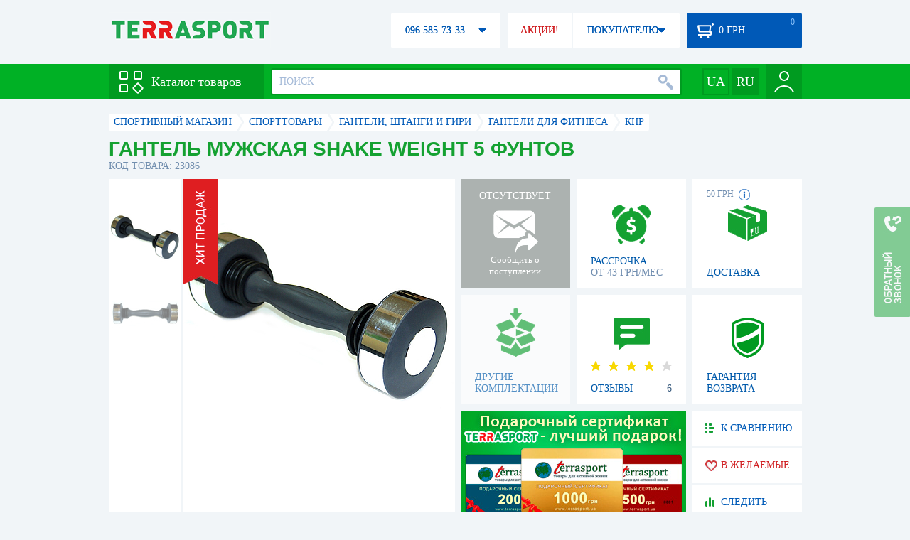

--- FILE ---
content_type: text/html; charset=utf-8
request_url: https://terrasport.ua/goods_gantel_muzhskaya_shake_weight_5_funtov_23086.htm
body_size: 22023
content:
<!DOCTYPE html>
<html lang="ru">
<head>

<base href="https://terrasport.ua" />
<title>Гантель мужская Shake Weight 5 фунтов - купить в Киеве, цена 324 грн, заказать с доставкой по Украине в каталоге интернет-магазина Terrasport.ua</title>
<meta http-equiv="Content-Type" content="text/html; charset=UTF-8" /> 
<meta name="robots" content="index,follow" /> 
<meta name="description" content="Гантель мужская Shake Weight 5 фунтов - купить в интернет магазине Terrasport &amp;#10004; Цена: 324 грн &amp;#10004; Широкий ассортимент спорттоваров с доставкой по всей Украине" /> 
<meta name="keywords" content="гантель мужская shake weight 5 фунтов, terrasport" /> 
<meta http-equiv="Last-Modified" content="Tue, 11 Nov 2025 01:04:32 GMT" /> 
<meta name="generator" content="Melbis Shop v6.1.1" />
<meta name="viewport" content="width=device-width, initial-scale=1, minimum-scale=1, maximum-scale=1, user-scalable=0" />
<link rel="canonical" href="https://terrasport.ua/goods_gantel_muzhskaya_shake_weight_5_funtov_23086.htm"/>

<link rel="alternate" hreflang="ru" href="https://terrasport.ua/goods_gantel_muzhskaya_shake_weight_5_funtov_23086.htm" />
<link rel="alternate" hreflang="uk" href="https://terrasport.ua/ua/goods_gantel_muzhskaya_shake_weight_5_funtov_23086.htm" />
<link rel="alternate" hreflang="x-default" href="https://terrasport.ua/ua/goods_gantel_muzhskaya_shake_weight_5_funtov_23086.htm" />


<meta property="og:type" content="website" />
<meta property="og:title" content="Гантель мужская Shake Weight 5 фунтов" />
<meta property="og:url" content="https://terrasport.ua/goods_gantel_muzhskaya_shake_weight_5_funtov_23086.htm" />
<meta property="og:description" content="Ищешь &quot;Гантель мужская Shake Weight 5 фунтов&quot;? Заходи и выбирай прямо сейчас!" />
<meta property="article:author" content="https://www.facebook.com/terrasport" />
<meta name="twitter:image:src" content="https://i.terrasport.ua/2015/07_13/14_34/u_files_store_1_1379990.jpg"/>
<meta property="og:image" content="https://i.terrasport.ua/2015/07_13/14_34/u_files_store_1_1379990.jpg" />
<link rel="image_src" href="https://i.terrasport.ua/2015/07_13/14_34/u_files_store_1_1379990.jpg" />


<meta property="og:publisher" content="https://www.facebook.com/terrasport" />
<meta property="og:site_name" content="Интернет магазин Terrasport" />

<link rel="stylesheet" type="text/css" href="/templates/default/style.css?v=157" />
<!--[if lt IE 10]><link rel="stylesheet" type="text/css" href="/templates/default/ie.css" /><![endif]-->
<!--[if lt IE 9]><link rel="stylesheet" type="text/css" href="/templates/default/ie8.css" /><![endif]-->
<!--[if lt IE 8]><link rel="stylesheet" type="text/css" href="/templates/default/ie7.css" /><![endif]-->
<!--[if lt IE 10]><script type="text/javascript" src="/templates/default/modernizr.js"></script><![endif]-->
<script type="1053c7e157032e7e5f6e3723-text/javascript" src="/templates/default/jquery.js"></script>

<script type="1053c7e157032e7e5f6e3723-text/javascript">
    var siteurl = "https://terrasport.ua";
    
    gPageType = "store";
    gStorerId = "23086";
</script>

<script type="1053c7e157032e7e5f6e3723-text/javascript">
window.APRT_DATA = {
 pageType: 2,
    currentCategory: {
        id:   1251,
        name: "Гантели для фитнеса"
    },
    currentProduct: {
        id:     23086,
        name:   "Гантель мужская Shake Weight 5 фунтов",
        price:  324.00
    }
}
</script>

<link rel="stylesheet" href="/seoshield-client/core/lib/footers_block.css"></head>
<body class="store">

<!-- Google Tag Manager -->
<noscript><iframe src="//www.googletagmanager.com/ns.html?id=GTM-MW53TL"
height="0" width="0" style="display:none;visibility:hidden"></iframe></noscript>
<script type="1053c7e157032e7e5f6e3723-text/javascript">(function(w,d,s,l,i){w[l]=w[l]||[];w[l].push({'gtm.start':
new Date().getTime(),event:'gtm.js'});var f=d.getElementsByTagName(s)[0],
j=d.createElement(s),dl=l!='dataLayer'?'&l='+l:'';j.async=true;j.src=
'//www.googletagmanager.com/gtm.js?id='+i+dl;f.parentNode.insertBefore(j,f);
})(window,document,'script','dataLayer','GTM-MW53TL');</script>
<!-- End Google Tag Manager -->

<div id="page">
    <div id="headerspace"></div>
    <script type="1053c7e157032e7e5f6e3723-text/javascript"> var req_3c27848542cfff50a838506ec7d3d421; if (window.XMLHttpRequest) { req_3c27848542cfff50a838506ec7d3d421 = new XMLHttpRequest(); } else { req_3c27848542cfff50a838506ec7d3d421 = new ActiveXObject("Microsoft.XMLHTTP"); } 
        req_3c27848542cfff50a838506ec7d3d421.onreadystatechange=function() { if (req_3c27848542cfff50a838506ec7d3d421.readyState==4 && req_3c27848542cfff50a838506ec7d3d421.status == 200) { document.getElementById("3c27848542cfff50a838506ec7d3d421").innerHTML = req_3c27848542cfff50a838506ec7d3d421.responseText;         
        var sc = document.getElementById("3c27848542cfff50a838506ec7d3d421").getElementsByTagName("script"); for (var n = 0; n < sc.length; n++ ) eval(sc[n].innerHTML); } } 
        req_3c27848542cfff50a838506ec7d3d421.open("POST","/lazy.php",true); req_3c27848542cfff50a838506ec7d3d421.setRequestHeader("Content-type","application/x-www-form-urlencoded"); 
        req_3c27848542cfff50a838506ec7d3d421.send("mod=tws_block_infobar&params=1251%2C+23086");</script><div id=3c27848542cfff50a838506ec7d3d421></div><noscript></noscript>
    <script type="1053c7e157032e7e5f6e3723-text/javascript"> window.gPrice = 324; </script>
<div class="wrap">
    <ul id="path" itemscope itemtype="http://schema.org/BreadcrumbList">
    <li itemprop="itemListElement" itemscope itemtype="http://schema.org/ListItem"><a itemprop="item" href="https://terrasport.ua" title="terrasport: спорттовары, товары для активной жизни"><span itemprop="name">СПОРТИВНЫЙ МАГАЗИН</span><meta itemprop="position" content="1" /></a></li>
    <li itemprop="itemListElement" itemscope itemtype="http://schema.org/ListItem"><a itemprop="item" href="https://terrasport.ua/dir_tovari_dlya_sporta.htm" title="Cпорттовары"><span itemprop="name">Cпорттовары</span><meta itemprop="position" content="2" /></a></li><li itemprop="itemListElement" itemscope itemtype="http://schema.org/ListItem"><a itemprop="item" href="https://terrasport.ua/dir_ganteli_dir.htm" title="Гантели, штанги и гири"><span itemprop="name">Гантели, штанги и гири</span><meta itemprop="position" content="3" /></a></li><li itemprop="itemListElement" itemscope itemtype="http://schema.org/ListItem"><a itemprop="item" href="https://terrasport.ua/dir_fitness_heavy.htm" title="Гантели для фитнеса"><span itemprop="name">Гантели для фитнеса</span><meta itemprop="position" content="3" /></a></li><li itemprop="itemListElement" itemscope itemtype="http://schema.org/ListItem"><a itemprop="item" href="https://terrasport.ua/fitness_heavy/brand=knr/" title="КНР"><span itemprop="name">КНР</span><meta itemprop="position" content="4" /></a></li>    
</ul><!--ss_breadcrumbs:СПОРТИВНЫЙ МАГАЗИН >> Cпорттовары >> Гантели, штанги и гири >> Гантели для фитнеса >> КНР-->
<!--ss_breadcrums_list:СПОРТИВНЫЙ МАГАЗИН >> Cпорттовары >> Гантели, штанги и гири >> Гантели для фитнеса >> КНР-->
    <div id="storeapendix" itemscope itemtype="http://schema.org/Product" data-store_id="23086" data-productKey="23086" data-status="kAbsent">
        <div class="storename">
            <h1 itemprop="name" id="store-name">Гантель мужская Shake Weight 5 фунтов</h1>
            <span class="code">КОД ТОВАРА: 23086</span>
            
            <!--ss_product_code:23086-->
            <!--ss_product_id:23086-->
        </div>
        <script type="1053c7e157032e7e5f6e3723-text/javascript"> var req_cac6341efabce3db3349120062f75a3d; if (window.XMLHttpRequest) { req_cac6341efabce3db3349120062f75a3d = new XMLHttpRequest(); } else { req_cac6341efabce3db3349120062f75a3d = new ActiveXObject("Microsoft.XMLHTTP"); } 
        req_cac6341efabce3db3349120062f75a3d.onreadystatechange=function() { if (req_cac6341efabce3db3349120062f75a3d.readyState==4 && req_cac6341efabce3db3349120062f75a3d.status == 200) { document.getElementById("cac6341efabce3db3349120062f75a3d").innerHTML = req_cac6341efabce3db3349120062f75a3d.responseText;         
        var sc = document.getElementById("cac6341efabce3db3349120062f75a3d").getElementsByTagName("script"); for (var n = 0; n < sc.length; n++ ) eval(sc[n].innerHTML); } } 
        req_cac6341efabce3db3349120062f75a3d.open("POST","/lazy.php",true); req_cac6341efabce3db3349120062f75a3d.setRequestHeader("Content-type","application/x-www-form-urlencoded"); 
        req_cac6341efabce3db3349120062f75a3d.send("mod=tws_goods_label&params=23086%2C+https%253A%252F%252Fterrasport.ua%252Fgoods_gantel_muzhskaya_shake_weight_5_funtov_23086.htm");</script><div id=cac6341efabce3db3349120062f75a3d></div><noscript></noscript>
        <div class="imagelist"><div class="slider"><ul><li><a href="https://i.terrasport.ua/2015/07_13/14_34/u_files_store_1_1379992.jpg" data-large="https://i.terrasport.ua/2015/07_13/14_34/u_files_store_1_1379993.jpg" class="photo"><img src="https://i.terrasport.ua/2015/07_13/14_34/u_files_store_1_1379991.jpg" alt="Гантель мужская Shake Weight 5 фунтов" title="Гантель мужская Shake Weight 5 фунтов" /></a></li><li><a href="https://i.terrasport.ua/2015/07_13/14_34/u_files_store_1_1379996.jpg" data-large="https://i.terrasport.ua/2015/07_13/14_34/u_files_store_1_1379997.jpg" class="photo"><img src="https://i.terrasport.ua/2015/07_13/14_34/u_files_store_1_1379995.jpg" alt="Гантель мужская Shake Weight 5 фунтов - Фото №2" title="Гантель мужская Shake Weight 5 фунтов - Фото №2" /></a></li></ul></div></div>
<div class="mainimage"><img itemprop="image" src="https://i.terrasport.ua/2015/07_13/14_34/u_files_store_1_1379992.jpg" alt="Гантель мужская Shake Weight 5 фунтов" /></div>
        <div class="intro" itemprop="description">Особенности гантели: достаточно 6 минут тренировок в день для эффективного результата, мягкая и нескользящая поверхность гантели. Вес гантели: 1,7 кг. Размер упаковки: 28,5х30х36 см.
</div>
        <!--ss_short_desc:Гантель мужская Shake Weight 5 фунтов - купить в интернет магазине Terrasport &amp;#10004; Цена: 324 грн &amp;#10004; Широкий ассортимент спорттоваров с доставкой по всей Украине-->
        <div class="brand" itemprop="brand">КНР<!--ss_product_info|Бренд|КНР--><!--ss_product_manufacturer:КНР--></div>
        <div class="prmsimage"></div>        
        <div class="wait" id="wait23086" data-store_id="23086" title="Следить за изменением наличия и цены">
<div class="ttl">ОТСУТСТВУЕТ</div>
<div class="sub">Сообщить о поступлении</div>
            <span class="ajax"></span>
            <div itemprop="offers" itemscope itemtype="http://schema.org/Offer">
                <div class="priceoffer">
                    <div class="price">
    <meta itemprop="price" content="324" /><span class="my_price_str">ЦЕНА: </span><br/>
    <b>324</b> <span itemprop="priceCurrency" content="UAH">грн</span> 
    <meta itemprop="priceValidUntil" content="2029-12-31">
</div>
<!--ss_price:324-->
                </div><meta itemprop="availability" content="http://schema.org/OutOfStock">
                <div class="status">Статус: <span class="status_kAbsent">Отсутствует</span></div>
                <div itemprop="hasMerchantReturnPolicy" itemtype="https://schema.org/MerchantReturnPolicy" itemscope>
                    <meta itemprop="applicableCountry" content="UA" />
                    <meta itemprop="returnPolicyCategory" content="https://schema.org/MerchantReturnFiniteReturnWindow" />
                    <meta itemprop="merchantReturnDays" content="14" />
                    <meta itemprop="returnMethod" content="https://schema.org/ReturnByMail" />
                    <meta itemprop="returnFees" content="https://schema.org/FreeReturn" />
                </div>
                <div itemprop="shippingDetails" itemtype="https://schema.org/OfferShippingDetails" itemscope>
                    <div itemprop="shippingRate" itemtype="https://schema.org/MonetaryAmount" itemscope>
                        <meta itemprop="value" content="80" />
                        <meta itemprop="currency" content="UAH" />
                    </div>
                    <div itemprop="shippingDestination" itemtype="https://schema.org/DefinedRegion" itemscope>
                        <meta itemprop="addressCountry" content="UA" />
                    </div>
                    <div itemprop="deliveryTime" itemtype="https://schema.org/ShippingDeliveryTime" itemscope>
                        <div itemprop="handlingTime" itemtype="https://schema.org/QuantitativeValue" itemscope>
                            <meta itemprop="minValue" content="0" />
                            <meta itemprop="maxValue" content="1" />
                            <meta itemprop="unitCode" content="DAY" />
                        </div>
                        <div itemprop="transitTime" itemtype="https://schema.org/QuantitativeValue" itemscope>
                            <meta itemprop="minValue" content="2" />
                            <meta itemprop="maxValue" content="4" />
                            <meta itemprop="unitCode" content="DAY" />
                        </div>
                    </div>
                </div>
            </div>
        </div>
        <div class="comp_empty"><div>ДРУГИЕ КОМПЛЕКТАЦИИ</div></div>
        <!--div class="hp" title="Купить Гантель мужская Shake Weight 5 фунтов в рассрочку">
            <div>РАССРОЧКА<span>ОТ 37 грн/МЕС</span></div>
        </div-->    
        <div class="hp" title="Купить Гантель мужская Shake Weight 5 фунтов в рассрочку">
            <div>РАССРОЧКА<span>ОТ 43 грн/МЕС</span></div>
        </div>
        <div class="rating" itemprop="aggregateRating" itemscope itemtype="http://schema.org/AggregateRating" title="Посмотреть отзывы о товаре Гантель мужская Shake Weight 5 фунтов">
    <div><div class="rating4"></div></div>
    <span>ОТЗЫВЫ</span><b itemprop="reviewCount">6</b>
    <meta itemprop="ratingValue" content="4.00" />
    <meta itemprop="worstRating" content="0" />
    <meta itemprop="bestRating" content="5" />
    <!--ss_reviews_num:6-->
</div>

        <div class="delivery" data-store_id="23086" title="Узнать примерную стоимость доставки">
            <div class="cost"><b>59 грн</b> <em class="hint"><span></span></em></div>
            <div>ДОСТАВКА<span class="cityname">Киев</span></div>
        </div>
        <script type="1053c7e157032e7e5f6e3723-text/javascript"> var req_35373219afb2de7ed78f63ca40278560; if (window.XMLHttpRequest) { req_35373219afb2de7ed78f63ca40278560 = new XMLHttpRequest(); } else { req_35373219afb2de7ed78f63ca40278560 = new ActiveXObject("Microsoft.XMLHTTP"); } 
        req_35373219afb2de7ed78f63ca40278560.onreadystatechange=function() { if (req_35373219afb2de7ed78f63ca40278560.readyState==4 && req_35373219afb2de7ed78f63ca40278560.status == 200) { document.getElementById("35373219afb2de7ed78f63ca40278560").innerHTML = req_35373219afb2de7ed78f63ca40278560.responseText;         
        var sc = document.getElementById("35373219afb2de7ed78f63ca40278560").getElementsByTagName("script"); for (var n = 0; n < sc.length; n++ ) eval(sc[n].innerHTML); } } 
        req_35373219afb2de7ed78f63ca40278560.open("POST","/lazy.php",true); req_35373219afb2de7ed78f63ca40278560.setRequestHeader("Content-type","application/x-www-form-urlencoded"); 
        req_35373219afb2de7ed78f63ca40278560.send("mod=tws_block_city&params=23086%2C324");</script><div id=35373219afb2de7ed78f63ca40278560></div><noscript></noscript>
        <div class="warranty" title="Посмотреть условия гарантии и возврата товара"><div>ГАРАНТИЯ ВОЗВРАТА</div></div>
        
        <a href="goods_certificate.htm" class="promo"><img src="https://i.terrasport.ua/2015/06_04/16_04/files_advert_text_1_5.jpg" alt="goods_certificate.htm" /></a>
        <div class="compare" id="compare23086" title="Сравнить Гантель мужская Shake Weight 5 фунтов">
    <b></b> <span>К СРАВНЕНИЮ</span>
</div>
        <div class="wishlist" id="wishlist23086" title="Добавить товар Гантель мужская Shake Weight 5 фунтов в список желаний">
    <b></b> В ЖЕЛАЕМЫЕ
</div>
        <div class="waitlist" id="wishlist23086" title="Следить за изменением наличия">
            <b></b>СЛЕДИТЬ
        </div>
    </div>
</div>

<div class="wrap">
    <div id="storetabs">
        <div class="tabs">
            <span id="tab_descr" class="active"><b class="ti-descr"></b>О ТОВАРЕ</span>
            <span id="tab_photo"><b class="ti-photo"></b>ФОТО, ВИДЕО</span>
            <span id="tab_comments"><b class="ti-comments"></b>ОТЗЫВЫ 6</span>                
            <span id="tab_review"><b class="ti-review"></b>ОБЗОРЫ</span>
        </div>
        <div class="clear"></div>
        <div class="tabcont" id="for_tab_descr">
            <!--{*MELBIS:tws_goods_provider(23086)}-->
            <a name="info"></a>
<h3>ХАРАКТЕРИСТИКИ</h3>
<dl class="goods_info">
    <div>
    <dt>Покрытие</dt><dd><a href="https://terrasport.ua/dir_fitness_heavy_hrom.htm">Хром</a></dd>
    <!--ss_product_info|Покрытие|<a href="https://terrasport.ua/dir_fitness_heavy_hrom.htm">Хром</a>-->
</div>
<div>
    <dt>Вес 1 гантели, кг</dt><dd>1,70</dd>
    <!--ss_product_info|Вес 1 гантели, кг|1,70-->
</div>
<div>
    <dt>Тип</dt><dd>Для фитнеса</dd>
    <!--ss_product_info|Тип|Для фитнеса-->
</div>
<div>
    <dt>Покрытие&nbsp;<b data-infoid="165"></b></dt><dd>хромированные</dd>
    <!--ss_product_info|Покрытие|хромированные-->
</div>
<div>
    <dt>Диаметр грифа&nbsp;<b data-infoid="172"></b></dt><dd>Не наборной</dd>
    <!--ss_product_info|Диаметр грифа|Не наборной-->
</div>
<div>
    <dt>Комплектация&nbsp;<b data-infoid="169"></b></dt><dd>1 гантель</dd>
    <!--ss_product_info|Комплектация|1 гантель-->
</div>

</dl>

            <div id="vendor_code">
                <dt>АРТИКУЛ</dt><dd>CNSM512</dd>
            </div>
            <span class="bcomparedescr" id="bcompare23086" title="Сравнить Гантель мужская Shake Weight 5 фунтов">
    <b></b> <span>ДОБАВИТЬ К СРАВНЕНИЮ</span>
</span>
            <h3>ОПИСАНИЕ</h3>
            <div class="storedescr">
                <!--seo_text_start--><span ><strong>Гантель Shake weight</strong> – это Ваш эффективный домашний тренажер, который позволит при тренировках продолжительностью <strong>6 минут в день</strong> достичь желаемого результата!
<p>Данная модель предназначена для мужчин. Если Вы хотите быстро привести в тонус мышцы рук, груди, шеи, тогда смело выбирайте <strong>гантель Shake weight</strong> и приобретайте привлекательные формы в условиях домашних тренировок.<br>Мягкая и нескользящая поверхность гантели создает надежность хвата во время тренировки.<br>В комплекте с гантелью идет <strong>тренировочный диск</strong>, который позволяет лучше ознакомиться со всеми возможностями данного спортивного аксессуара.<br>При тренировке держите гантель обеими руками,&nbsp; на расстоянии 10-15 см от лица,&nbsp; и медленно перемещайте вперед и назад. Во время тренировки локти должны быть прижаты&nbsp;к телу.</p>

<p><strong><br></strong></p><p><strong>Особенности гантели:</strong></p>
<p>&nbsp;- достаточно 6 минут тренировок в день для эффективного результата;<br>&nbsp;- поддержание мышечного тонуса и увеличение мышечной массы;<br>&nbsp;- мягкая и нескользящая поверхность гантели.</p>

<p><br></p>

<p><strong>Комплектация:<br></strong>&nbsp;- гантель;<br>&nbsp;- тренировочный диск.</p><p><br></p>

<p><strong>Характеристики:<br>&nbsp;</strong><strong>Вес гантели:</strong> 1,7 кг.<br>&nbsp;<strong>Размеры гантели:</strong> 28,5х10 см<br>&nbsp;<strong>Размеры упаковки:</strong> 28,5х30х36 см.<br><br></p>
<p><strong>Производитель:</strong> Китай.</p></span><!--seo_text_end-->
                <!--ss_full_desc:Гантель Shake weight – это Ваш эффективный домашний тренажер, который позволит при тренировках продолжительностью 6 минут в день достичь желаемого результата!
Данная модель предназначена для мужчин. Если Вы хотите быстро привести в тонус мышцы рук, груди, шеи, тогда смело выбирайте гантель Shake weight и приобретайте привлекательные формы в условиях домашних тренировок.Мягкая и нескользящая поверхность гантели создает надежность хвата во время тренировки.В комплекте с гантелью идет тренировочный диск, который позволяет лучше ознакомиться со всеми возможностями данного спортивного аксессуара.При тренировке держите гантель обеими руками,&nbsp; на расстоянии 10-15 см от лица,&nbsp; и медленно перемещайте вперед и назад. Во время тренировки локти должны быть прижаты&nbsp;к телу.

Особенности гантели:
&nbsp;- достаточно 6 минут тренировок в день для эффективного результата;&nbsp;- поддержание мышечного тонуса и увеличение мышечной массы;&nbsp;- мягкая и нескользящая поверхность гантели.



Комплектация:&nbsp;- гантель;&nbsp;- тренировочный диск.

Характеристики:&nbsp;Вес гантели: 1,7 кг.&nbsp;Размеры гантели: 28,5х10 см&nbsp;Размеры упаковки: 28,5х30х36 см.
Производитель: Китай.-->
                <div class="auto-text"><br>Гантель мужская Shake Weight 5 фунтов купить по выгодной цене 324 грн в электронном каталоге товаров для спорта Терра Спорт. Подбирайте  Спальные летние мешки одеяла, Спальные зимние мешки одеяла с доставкой в Киеве, а также: Харькове, Одессе, Днепропетровске и в&nbsp;других регионах страны. Также вы можете найти Гантели для фитнеса таких торговых марок, как например: КНР в электронном каталоге Терраспорт</div>
            </div>
        </div>
        <div class="tabcont" id="for_tab_photo">
    <a href="https://i.terrasport.ua/2015/07_13/14_34/u_files_store_1_1379992.jpg" data-micro="https://i.terrasport.ua/2015/07_13/14_34/u_files_store_1_1379991.jpg" data-large="https://i.terrasport.ua/2015/07_13/14_34/u_files_store_1_1379993.jpg" class="photo"><img src="https://i.terrasport.ua/2015/07_13/14_34/u_files_store_1_1379990.jpg" alt="Гантель мужская Shake Weight 5 фунтов" /></a>
<a href="https://i.terrasport.ua/2015/07_13/14_34/u_files_store_1_1379996.jpg" data-micro="https://i.terrasport.ua/2015/07_13/14_34/u_files_store_1_1379995.jpg" data-large="https://i.terrasport.ua/2015/07_13/14_34/u_files_store_1_1379997.jpg" class="photo"><img src="https://i.terrasport.ua/2015/07_13/14_34/u_files_store_1_1379994.jpg" alt="Гантель мужская Shake Weight 5 фунтов - Фото №2" /></a>

    <div class="clear"></div>
</div>
        <div class="tabcont" id="for_tab_comments">
    <a name="comments"></a>
    <h3>ОТЗЫВЫ И ОЦЕНКИ К "Гантель мужская Shake Weight 5 фунтов"</h3>    
    <div class="storecomment" itemscope itemtype="http://schema.org/Review">
    <div itemprop="itemReviewed" itemscope itemtype="http://schema.org/Product">
        <div itemprop="aggregateRating" itemscope itemtype="http://schema.org/AggregateRating">
            <meta itemprop="ratingValue" content="4.1667" />
            <meta itemprop="reviewCount" content="6" />
        </div>
        <meta itemprop="name" content="Гантель мужская Shake Weight 5 фунтов" />
    </div>   
    <div class="fio">
        <span itemprop="author" itemscope itemtype="https://schema.org/Person"><span itemprop="name">Юлия</span></span>
        <span itemprop="reviewRating" itemscope itemtype="http://schema.org/Rating"><span class="rating" title="Оценка: Отличный товар"><em class="rating5"></em></span><meta itemprop="ratingValue" content="5" /><meta itemprop="worstRating" content="0" /><meta itemprop="bestRating" content="5" /></span>
    </div>
      
    <div class="datetime">
        13 Февраля 2022
        <meta itemprop="datePublished" content="2022-02-13 17:27:07" />
        <div class="procontra">
            Отзыв полезен?
            <span class="pro" data-id="19996"><em></em> Да: <b>1</b></span> /
            <span class="contra" data-id="19996"><em></em> Нет: <b>0</b></span>
        </div>
    </div>
</div><div class="storecomment" itemscope itemtype="http://schema.org/Review">
    <div itemprop="itemReviewed" itemscope itemtype="http://schema.org/Product">
        <div itemprop="aggregateRating" itemscope itemtype="http://schema.org/AggregateRating">
            <meta itemprop="ratingValue" content="4.1667" />
            <meta itemprop="reviewCount" content="6" />
        </div>
        <meta itemprop="name" content="Гантель мужская Shake Weight 5 фунтов" />
    </div>   
    <div class="fio">
        <span itemprop="author" itemscope itemtype="https://schema.org/Person"><span itemprop="name">Юлия</span></span>
        <span itemprop="reviewRating" itemscope itemtype="http://schema.org/Rating"><span class="rating" title="Оценка: Отличный товар"><em class="rating5"></em></span><meta itemprop="ratingValue" content="5" /><meta itemprop="worstRating" content="0" /><meta itemprop="bestRating" content="5" /></span>
    </div>
    <div class="text"><b>Преимущества:</b> Удобные в эксплуатации,симпатичные.Продавец понятливый и оперативный.</div>
 <div class="text"><b>Недостатки:</b> Нет</div> <div class="text"><b>Комментарий:</b> <span itemprop="description">Гантели заказывала сыну на день рождения,сам выбирал.Ему очень нравятся,говорит удобнее и лучше обычных полиуретановых.Довольно большие,удобные,и не громоздкие.Отправили оперативно.Товаров на сайте очень большой выбор и на любой бюджет.</span></div>
    <div class="datetime">
        13 Февраля 2022
        <meta itemprop="datePublished" content="2022-02-13 17:27:01" />
        <div class="procontra">
            Отзыв полезен?
            <span class="pro" data-id="19995"><em></em> Да: <b>1</b></span> /
            <span class="contra" data-id="19995"><em></em> Нет: <b>0</b></span>
        </div>
    </div>
</div><div class="storecomment" itemscope itemtype="http://schema.org/Review">
    <div itemprop="itemReviewed" itemscope itemtype="http://schema.org/Product">
        <div itemprop="aggregateRating" itemscope itemtype="http://schema.org/AggregateRating">
            <meta itemprop="ratingValue" content="4.1667" />
            <meta itemprop="reviewCount" content="6" />
        </div>
        <meta itemprop="name" content="Гантель мужская Shake Weight 5 фунтов" />
    </div>   
    <div class="fio">
        <span itemprop="author" itemscope itemtype="https://schema.org/Person"><span itemprop="name">Сергей</span></span>
        <span itemprop="reviewRating" itemscope itemtype="http://schema.org/Rating"><span class="rating" title="Оценка: Очень плохой товар"><em class="rating1"></em></span><meta itemprop="ratingValue" content="1" /><meta itemprop="worstRating" content="0" /><meta itemprop="bestRating" content="5" /></span>
    </div>
      <div class="text"><b>Комментарий:</b> <span itemprop="description">Купил гантель! Мало того что отправили не вовремя, так ещё и диск подменили на пустой и гантель с одной стороны открученная была, пришлось разбирать и закручивать! Больше не воспользуюсь данным сайтом! Лучше переплатить и получить нормальный товар!</span></div>
    <div class="datetime">
        15 Июня 2014
        <meta itemprop="datePublished" content="2014-06-15 15:00:17" />
        <div class="procontra">
            Отзыв полезен?
            <span class="pro" data-id="14376"><em></em> Да: <b>3</b></span> /
            <span class="contra" data-id="14376"><em></em> Нет: <b>0</b></span>
        </div>
    </div>
</div><div class="storecomment" itemscope itemtype="http://schema.org/Review">
    <div itemprop="itemReviewed" itemscope itemtype="http://schema.org/Product">
        <div itemprop="aggregateRating" itemscope itemtype="http://schema.org/AggregateRating">
            <meta itemprop="ratingValue" content="4.1667" />
            <meta itemprop="reviewCount" content="6" />
        </div>
        <meta itemprop="name" content="Гантель мужская Shake Weight 5 фунтов" />
    </div>   
    <div class="fio">
        <span itemprop="author" itemscope itemtype="https://schema.org/Person"><span itemprop="name">Иван</span></span>
        <span itemprop="reviewRating" itemscope itemtype="http://schema.org/Rating"><span class="rating" title="Оценка: Отличный товар"><em class="rating5"></em></span><meta itemprop="ratingValue" content="5" /><meta itemprop="worstRating" content="0" /><meta itemprop="bestRating" content="5" /></span>
    </div>
      <div class="text"><b>Комментарий:</b> <span itemprop="description">Гантель имеет отличную ручку которая не выскальзывает из потных ладоней, к тому же отлично сбалансирован вес и центр тяжести.</span></div>
    <div class="datetime">
        21 Февраля 2013
        <meta itemprop="datePublished" content="2013-02-21 19:42:26" />
        <div class="procontra">
            Отзыв полезен?
            <span class="pro" data-id="13888"><em></em> Да: <b>1</b></span> /
            <span class="contra" data-id="13888"><em></em> Нет: <b>1</b></span>
        </div>
    </div>
</div><div class="storecomment" itemscope itemtype="http://schema.org/Review">
    <div itemprop="itemReviewed" itemscope itemtype="http://schema.org/Product">
        <div itemprop="aggregateRating" itemscope itemtype="http://schema.org/AggregateRating">
            <meta itemprop="ratingValue" content="4.1667" />
            <meta itemprop="reviewCount" content="6" />
        </div>
        <meta itemprop="name" content="Гантель мужская Shake Weight 5 фунтов" />
    </div>   
    <div class="fio">
        <span itemprop="author" itemscope itemtype="https://schema.org/Person"><span itemprop="name">Артур</span></span>
        <span itemprop="reviewRating" itemscope itemtype="http://schema.org/Rating"><span class="rating" title="Оценка: Хороший товар"><em class="rating4"></em></span><meta itemprop="ratingValue" content="4" /><meta itemprop="worstRating" content="0" /><meta itemprop="bestRating" content="5" /></span>
    </div>
      <div class="text"><b>Комментарий:</b> <span itemprop="description">С помощью такой гантели можно активно заниматься спортом в домашних условиях, причем выполняя совсем разные упражнения!!<br />
</span></div>
    <div class="datetime">
        21 Февраля 2013
        <meta itemprop="datePublished" content="2013-02-21 19:12:41" />
        <div class="procontra">
            Отзыв полезен?
            <span class="pro" data-id="13882"><em></em> Да: <b>1</b></span> /
            <span class="contra" data-id="13882"><em></em> Нет: <b>1</b></span>
        </div>
    </div>
</div><div class="storecomment" itemscope itemtype="http://schema.org/Review">
    <div itemprop="itemReviewed" itemscope itemtype="http://schema.org/Product">
        <div itemprop="aggregateRating" itemscope itemtype="http://schema.org/AggregateRating">
            <meta itemprop="ratingValue" content="4.1667" />
            <meta itemprop="reviewCount" content="6" />
        </div>
        <meta itemprop="name" content="Гантель мужская Shake Weight 5 фунтов" />
    </div>   
    <div class="fio">
        <span itemprop="author" itemscope itemtype="https://schema.org/Person"><span itemprop="name">marina</span></span>
        <span itemprop="reviewRating" itemscope itemtype="http://schema.org/Rating"><span class="rating" title="Оценка: Отличный товар"><em class="rating5"></em></span><meta itemprop="ratingValue" content="5" /><meta itemprop="worstRating" content="0" /><meta itemprop="bestRating" content="5" /></span>
    </div>
      <div class="text"><b>Комментарий:</b> <span itemprop="description">Мой муж пользуется такой гантелей, ему она очень нравится и говорит, что ему больше ничего не надо кроме нее!</span></div>
    <div class="datetime">
        21 Февраля 2013
        <meta itemprop="datePublished" content="2013-02-21 18:52:04" />
        <div class="procontra">
            Отзыв полезен?
            <span class="pro" data-id="13876"><em></em> Да: <b>2</b></span> /
            <span class="contra" data-id="13876"><em></em> Нет: <b>0</b></span>
        </div>
    </div>
</div>    
    <div id="commentform">
        <form name="comment_form" method="POST" action="https://terrasport.ua/goods_gantel_muzhskaya_shake_weight_5_funtov_23086.htm#comments">
            <input type="hidden" name="store_id" value="23086" />
            <input type="hidden" name="spam_code" value="" />
            <input type="hidden" name="action" value="save_voice" />
            <div class="clname">
                <label class="textinput"><span><span><span>ВАШЕ ИМЯ:</span></span></span><input type="text" name="name" value="" /></label>
                <div class="rating">
                    <b><em></em></b> <span class="rating5">Отличный</span>
                    <input type="hidden" name="award" value="5" />
                </div>
            </div>
            <table>
            <tr>
                <td class="cleft">
                    <label class="textinput"><span><span><span>E-MAIL:</span></span></span><input type="email" name="email" value="" /></label>
                    <input class="phone" type="text" name="phone" value="" />
                </td>
                <td rowspan="3" class="cright">
                    <label class="textarea"><span><span><span>КОММЕНТАРИЙ:</span></span></span><textarea name="summary" rows="11"></textarea></label>
                </td>
            </tr>
            <tr>
                <td class="cleft">
                    <label class="textarea"><span><span><span>ПРЕИМУЩЕСТВА:</span></span></span><textarea name="positive" rows="3"></textarea></label>
                </td>
            </tr>
            <tr>
                <td class="cleft">
                    <label class="textarea"><span><span><span>НЕДОСТАТКИ:</span></span></span><textarea name="negative" rows="3"></textarea></label>
                </td>
            </tr>
            </table>
            <div>
                <span class="butt1">Добавить отзыв</span>
            </div>            
        </form>
    </div>
</div>
        
    </div>
    <div id="storeside">
        <div id="shortcomments">
    <div class="title">ОТЗЫВЫ<span>6</span></div>
    <div class="storecomment">    
    <div class="fio">
        Юлия
        <span class="rating" title="Оценка: Отличный товар"><em class="rating5"></em></span>
    </div>
    
    <div class="datetime">13 Февраля 2022</div>
</div><div class="storecomment">    
    <div class="fio">
        Юлия
        <span class="rating" title="Оценка: Отличный товар"><em class="rating5"></em></span>
    </div>
    <div class="text">Гантели заказывала сыну на день рождения,сам выбирал.Ему очень нравятся,говорит удобнее и лучше обычных полиуретановых.Довольно большие,удобные,и не громоздкие.Отправили оперативно.Товаров на сайте очень большой выбор и на любой бюджет.</div>
    <div class="datetime">13 Февраля 2022</div>
</div>
</div>
        <div id="subscribe">
            <div class="linetop"></div>
            <div class="text">САМЫЕ АКТУАЛЬНЫЕ И ВЫГОДНЫЕ АКЦИИ У ВАС НА ПОЧТЕ</div>
            <iframe frameborder="0" src="https://secure.esputnik.com.ua/3acPZ5AcGWs" width="238" height="111" scrolling="no"></iframe>
            <div class="linebot"></div>
        </div>
        <!--div id="subscribe">
            <div class="linetop"></div>
            <div class="text">САМЫЕ АКТУАЛЬНЫЕ<br />И ВЫГОДНЫЕ АКЦИИ<br />У ВАС НА ПОЧТЕ</div>
            <input type="email" class="input" value="Ваш e-mail:" />
            <span class="butt1">ПОДПИСАТЬСЯ НА РАССЫЛКУ</span>
            <div class="linebot"></div>
        </div-->
    </div>
    <div class="clear"></div>
    
    
    <section class="block">
    <h3>ПОХОЖИЕ</h3>
    <a class="lookall" href="https://terrasport.ua/dir_fitness_heavy.htm">ВСЕ Гантели для фитнеса</a>
    <div class="stores_slider store_slider_big" id="stores_slider_alt">
        <div class="content">
            <ul>
                <li>
    <a href="https://terrasport.ua/goods_ganteli_dlya_fitnesa_neoprenovyie_liveup_neoprene_dumbbell_5_kg_chernyie_103875.htm" class="icon"><img src="https://i.terrasport.ua/2016/01_13/21_47/u_files_store_15_579676.jpg" alt="Гантели для фитнеса неопреновые LiveUp Neoprene dumbbell 5 кг черные" title="Гантели для фитнеса неопреновые LiveUp Neoprene dumbbell 5 кг черные" /></a>
    <strong class="name"><a href="https://terrasport.ua/goods_ganteli_dlya_fitnesa_neoprenovyie_liveup_neoprene_dumbbell_5_kg_chernyie_103875.htm" title="Гантели для фитнеса неопреновые LiveUp Neoprene dumbbell 5 кг черные">Гантели для фитнеса неопреновые LiveUp Neoprene dumbbell 5 кг черные</a></strong>
    <div class="price"><span class="my_price_str">ЦЕНА: </span>2 466 грн<del>2 965 грн</del></div>
    <span class="buy">КУПИТЬ</span>
    <span class="wishlist" id="wishlist103875" title="Добавить в список желаний"><b></b></span>
</li>
<li>
    <a href="https://terrasport.ua/goods_nabr_ganteley_v_keys_12_kg_powerplay_4118_356747.htm" class="icon"><img src="https://i.terrasport.ua/2020/08_27/11_15/u_files_store_1_4700013.jpg" alt="Набор гантелей для фитнеса в кейсе PowerPlay 4118, 12 кг" title="Набор гантелей для фитнеса в кейсе PowerPlay 4118, 12 кг" /></a>
    <strong class="name"><a href="https://terrasport.ua/goods_nabr_ganteley_v_keys_12_kg_powerplay_4118_356747.htm" title="Набор гантелей для фитнеса в кейсе PowerPlay 4118, 12 кг">Набор гантелей для фитнеса в кейсе PowerPlay 4118, 12 кг</a></strong>
    <div class="price"><span class="my_price_str">ЦЕНА: </span>2 600 грн<del>3 553 грн</del></div>
    <span class="buy">КУПИТЬ</span>
    <span class="wishlist" id="wishlist356747" title="Добавить в список желаний"><b></b></span>
</li>
<li>
    <a href="https://terrasport.ua/goods_ganteli_para_liveup_vinyl_dumbbell_egg_head25kg_ls20015_247507.htm" class="icon"><img src="https://i.terrasport.ua/2018/10_29/18_55/u_files_store_85_201033.jpg" alt="Гантели для фитнеса неопреновые LiveUp Vinyl Dumbbell Egg Head, 2 шт по 5 кг (LS2001-5)" title="Гантели для фитнеса неопреновые LiveUp Vinyl Dumbbell Egg Head, 2 шт по 5 кг (LS2001-5)" /></a>
    <strong class="name"><a href="https://terrasport.ua/goods_ganteli_para_liveup_vinyl_dumbbell_egg_head25kg_ls20015_247507.htm" title="Гантели для фитнеса неопреновые LiveUp Vinyl Dumbbell Egg Head, 2 шт по 5 кг (LS2001-5)">Гантели для фитнеса неопреновые LiveUp Vinyl Dumbbell Egg Head, 2 шт по 5 кг (LS2001-5)</a></strong>
    <div class="price"><span class="my_price_str">ЦЕНА: </span>2 656 грн</div>
    <span class="buy">КУПИТЬ</span>
    <span class="wishlist" id="wishlist247507" title="Добавить в список желаний"><b></b></span>
</li>
<li>
    <a href="https://terrasport.ua/goods_ganteli_everlast_7_kg_h_2_sht_siniy_370882.htm" class="icon"><img src="https://i.terrasport.ua/2021/04_18/23_24/u_files_store_14_781143.jpg" alt="Гантели для фитнеса виниловые Everlast, 2 шт по 7 кг (80024/7)" title="Гантели для фитнеса виниловые Everlast, 2 шт по 7 кг (80024/7)" /></a>
    <strong class="name"><a href="https://terrasport.ua/goods_ganteli_everlast_7_kg_h_2_sht_siniy_370882.htm" title="Гантели для фитнеса виниловые Everlast, 2 шт по 7 кг (80024/7)">Гантели для фитнеса виниловые Everlast, 2 шт по 7 кг (80024/7)</a></strong>
    <div class="price"><span class="my_price_str">ЦЕНА: </span>2 725 грн</div>
    <span class="buy">КУПИТЬ</span>
    <span class="wishlist" id="wishlist370882" title="Добавить в список желаний"><b></b></span>
</li>
<li>
    <a href="https://terrasport.ua/goods_ganteli_dlya_fitnesa_vinilovyie_sveltus_2_sht_po_3_kg_slts1183_479086.htm" class="icon"><img src="https://i.terrasport.ua/2022/12_27/18_50/u_files_store_1_6344371.jpg" alt="Гантели для фитнеса виниловые Sveltus, 2 шт. по 3 кг (SLTS-1183)" title="Гантели для фитнеса виниловые Sveltus, 2 шт. по 3 кг (SLTS-1183)" /></a>
    <strong class="name"><a href="https://terrasport.ua/goods_ganteli_dlya_fitnesa_vinilovyie_sveltus_2_sht_po_3_kg_slts1183_479086.htm" title="Гантели для фитнеса виниловые Sveltus, 2 шт. по 3 кг (SLTS-1183)">Гантели для фитнеса виниловые Sveltus, 2 шт. по 3 кг (SLTS-1183)</a></strong>
    <div class="price"><span class="my_price_str">ЦЕНА: </span>2 849 грн<del>3 466 грн</del></div>
    <span class="buy">КУПИТЬ</span>
    <span class="wishlist" id="wishlist479086" title="Добавить в список желаний"><b></b></span>
</li>
<li>
    <a href="https://terrasport.ua/goods_ganteli_everlast_8_kg_h_2_sht_krasnyiy_370883.htm" class="icon"><img src="https://i.terrasport.ua/2021/04_18/23_25/u_files_store_14_781147.jpg" alt="Гантели для фитнеса виниловые Everlast, 2 шт по 8 кг (80024/8)" title="Гантели для фитнеса виниловые Everlast, 2 шт по 8 кг (80024/8)" /></a>
    <strong class="name"><a href="https://terrasport.ua/goods_ganteli_everlast_8_kg_h_2_sht_krasnyiy_370883.htm" title="Гантели для фитнеса виниловые Everlast, 2 шт по 8 кг (80024/8)">Гантели для фитнеса виниловые Everlast, 2 шт по 8 кг (80024/8)</a></strong>
    <div class="price"><span class="my_price_str">ЦЕНА: </span>2 856 грн</div>
    <span class="buy">КУПИТЬ</span>
    <span class="wishlist" id="wishlist370883" title="Добавить в список желаний"><b></b></span>
</li>
<li>
    <a href="https://terrasport.ua/goods_gantelnyiy_ryad_fitness_boost_so_stoykoy_110_boost110_434274.htm" class="icon"><img src="https://i.terrasport.ua/2021/05_18/18_20/u_files_store_85_1484214.jpg" alt="Гантельный ряд Fitness Boost со стойкой, 1-10 (Boost1-10)" title="Гантельный ряд Fitness Boost со стойкой, 1-10 (Boost1-10)" /></a>
    <strong class="name"><a href="https://terrasport.ua/goods_gantelnyiy_ryad_fitness_boost_so_stoykoy_110_boost110_434274.htm" title="Гантельный ряд Fitness Boost со стойкой, 1-10 (Boost1-10)">Гантельный ряд Fitness Boost со стойкой, 1-10 (Boost1-10)</a></strong>
    <div class="price"><span class="my_price_str">ЦЕНА: </span>15 399 грн</div>
    <span class="buy">КУПИТЬ</span>
    <span class="wishlist" id="wishlist434274" title="Добавить в список желаний"><b></b></span>
</li>
<li>
    <a href="https://terrasport.ua/goods_gantelnyiy_ryad_10_par_1_10_kg_body_solid_d_03_100349.htm" class="icon"><img src="https://i.terrasport.ua/2015/12_11/16_12/u_files_store_3_2118251.jpg" alt="Гантельный ряд хромированный Body-Solid 10 пар 1-10 кг" title="Гантельный ряд хромированный Body-Solid 10 пар 1-10 кг" /></a>
    <strong class="name"><a href="https://terrasport.ua/goods_gantelnyiy_ryad_10_par_1_10_kg_body_solid_d_03_100349.htm" title="Гантельный ряд хромированный Body-Solid 10 пар 1-10 кг">Гантельный ряд хромированный Body-Solid 10 пар 1-10 кг</a></strong>
    <div class="price"><span class="my_price_str">ЦЕНА: </span>19 950 грн</div>
    <span class="buy">КУПИТЬ</span>
    <span class="wishlist" id="wishlist100349" title="Добавить в список желаний"><b></b></span>
</li>
            </ul>
        </div>
        <span class="prev" id="stores_slider_alt_prev"></span><span class="next" id="stores_slider_alt_next"></span>
    </div>
</section>

</div>
    
    <div class="wrap btext content">
        <br>Давно мечтаете заняться спортом? Гантель мужская Shake Weight 5 фунтов будет Вашим первым шагом. В « Гантели для фитнеса » есть все, что необходимо спортсмену. Гантели для фитнеса удивит Вас своим качеством. Гантели с виниловым покрытием ZLT 2 шт по 1 кг фиолетовые ,  Гантели с виниловым покрытием ZLT 2 шт по 1 кг фиолетовые и  Гантели с виниловым покрытием ZLT 2 шт по 1 кг фиолетовые от знаменитых мировых производителей 1251 Вы найдете в нашем разделе Гантели для фитнеса . В спортивном онлайн-магазине   Терраспорт представлен огромный ассортимент товаров  Гантели для фитнеса . Заказывайте с быстрой доставкой в Харьков, Одесса, Днепр и другие города Украины спортивное питание.
    </div>
    <aside id="city-seo-block" class="wrap">
        <div class="title">Гантель мужская Shake Weight 5 фунтов с доставкой по Украине:</div>
        <div class="city-list"><span><a href="https://terrasport.ua/dir_dostavka/kiev.htm">Киев</a></span>

<span><a href="https://terrasport.ua/dir_dostavka/kharkov.htm">Харьков</a></span>

<span><a href="https://terrasport.ua/dir_dostavka/odessa.htm">Одесса</a></span>

<span><a href="https://terrasport.ua/dir_dostavka/dnepr.htm">Днепр</a></span>

<span><a href="https://terrasport.ua/dir_dostavka/lvov.htm">Львов</a></span>

<span><a href="https://terrasport.ua/dir_dostavka/zaporozhe.htm">Запорожье</a></span>

<span><a href="https://terrasport.ua/dir_dostavka/krivoj-rog.htm">Кривой Рог</a></span>

<span><a href="https://terrasport.ua/dir_dostavka/nikolaev.htm">Николаев</a></span>

<span><a href="https://terrasport.ua/dir_dostavka/mariupol.htm">Мариуполь</a></span>

<span><a href="https://terrasport.ua/dir_dostavka/vinnica.htm">Винница</a></span>

<span><a href="https://terrasport.ua/dir_dostavka/herson.htm">Херсон</a></span>

<span><a href="https://terrasport.ua/dir_dostavka/poltava.htm">Полтава</a></span>

<span><a href="https://terrasport.ua/dir_dostavka/chernigov.htm">Чернигов</a></span>

<span><a href="https://terrasport.ua/dir_dostavka/cherkassy.htm">Черкассы</a></span>

<span><a href="https://terrasport.ua/dir_dostavka/zhitomir.htm">Житомир</a></span>

<span><a href="https://terrasport.ua/dir_dostavka/sumy.htm">Сумы</a></span>

<span><a href="https://terrasport.ua/dir_dostavka/hmelnickij.htm">Хмельницкий</a></span>

<span><a href="https://terrasport.ua/dir_dostavka/rovno.htm">Ровно</a></span>

<span><a href="https://terrasport.ua/dir_dostavka/kropivnickij.htm">Кропивницкий</a></span>

<span><a href="https://terrasport.ua/dir_dostavka/dneprodzerzhinsk.htm">Днепродзержинск</a></span>

<span><a href="https://terrasport.ua/dir_dostavka/chernovcy.htm">Черновцы</a></span>

<span><a href="https://terrasport.ua/dir_dostavka/kremenchug.htm">Кременчуг</a></span>

<span><a href="https://terrasport.ua/dir_dostavka/ivano-frankovsk.htm">Ивано-Франковск</a></span>

<span><a href="https://terrasport.ua/dir_dostavka/ternopol.htm">Тернополь</a></span>

<span><a href="https://terrasport.ua/dir_dostavka/belaya-cerkov.htm">Белая Церковь</a></span>

<span><a href="https://terrasport.ua/dir_dostavka/luck.htm">Луцк</a></span>

<span><a href="https://terrasport.ua/dir_dostavka/melitopol.htm">Мелитополь</a></span>

<span><a href="https://terrasport.ua/dir_dostavka/nikopol.htm">Никополь</a></span>

<span><a href="https://terrasport.ua/dir_dostavka/berdyansk.htm">Бердянск</a></span>

<span><a href="https://terrasport.ua/dir_dostavka/uzhgorod.htm">Ужгород</a></span>

<span><a href="https://terrasport.ua/dir_dostavka/kamenec-podolskij.htm">Каменец-Подольский</a></span>

</div>
    </aside>
    <div class="wrap block"><div class="container shield__footers_module_block__wrapper"><div class="shield__footers_module_block__wrapper__card shield__footers_module_block__wrapper__shadow shield__footers_module_block__wrapper__mb-3"><div class="shield__footers_module_block__wrapper__card-body"><div class="shield__footers_module_block__wrapper__top shield__footers_module_block__wrapper__mb-3"><button data-custom-switch="false" switch-block target="#top-categories" class="shield__footers_module_block__wrapper__btn shield__footers_module_block__wrapper__btn-sm shield__footers_module_block__wrapper__btn-success shield__footers_module_block__wrapper__mr-1" type="submit">ТОП Категории</button><button data-custom-switch="true" switch-block target="#top-categories" class="shield__footers_module_block__wrapper__btn shield__footers_module_block__wrapper__btn-sm shield__footers_module_block__wrapper__btn-light shield__footers_module_block__wrapper__mr-1" type="submit">Города</button><button data-custom-switch="false" switch-block target="#top-tags" class="shield__footers_module_block__wrapper__btn shield__footers_module_block__wrapper__btn-sm shield__footers_module_block__wrapper__btn-light shield__footers_module_block__wrapper__mr-1" type="submit">ТОП Теги</button><button data-custom-switch="false" switch-block target="#top-products" class="shield__footers_module_block__wrapper__btn shield__footers_module_block__wrapper__btn-sm shield__footers_module_block__wrapper__btn-light shield__footers_module_block__wrapper__mr-1" type="submit">ТОП Товары</button><button data-custom-switch="false" switch-block target="#faq" class="shield__footers_module_block__wrapper__btn shield__footers_module_block__wrapper__btn-sm shield__footers_module_block__wrapper__btn-light shield__footers_module_block__wrapper__mr-1" type="submit">ЧаВо</button><button data-custom-switch="false" switch-block target="#sentences" class="shield__footers_module_block__wrapper__btn shield__footers_module_block__wrapper__btn-sm shield__footers_module_block__wrapper__btn-light shield__footers_module_block__wrapper__mr-1" type="submit">Предложения</button></div><div class="shield__footers_module_block__wrapper__bottom"> <div class="shield__footers_module_block__wrapper__row"> <div class="shield__footers_module_block__wrapper__right shield__footers_module_block__wrapper__col-12 shield__footers_module_block__wrapper__col-12"><div block-target class="shield__footers_module_block__wrapper__card shield__footers_module_block__wrapper__shadow shield__footers_module_block__wrapper__mb-3 shield__footers_active" id="top-categories"><div class="shield__footers_module_block__wrapper__card-body"><div class="shield__footers_module_block__wrapper__row"><div class="shield__footers_module_block__wrapper__col-3 shield__footers_module_block__wrapper__col-3"><span><a href="https://terrasport.ua/dir_hokkey.htm">Аксессуары для хоккейные</a></span> <span city-info><a href="https://terrasport.ua/dir_dostavka/odessa.htm">Одесса</a></span><br/><span><a href="https://terrasport.ua/dir_detskie_gamaki_6918.htm">Гамак детский</a></span> <span city-info><a href="https://terrasport.ua/dir_dostavka/sumy.htm">Сумы</a></span><br/><span><a href="https://terrasport.ua/dir_knives.htm">Ножи универсальные</a></span> <span city-info><a href="https://terrasport.ua/dir_dostavka/zaporozhe.htm">Запорожье</a></span><br/><span><a href="https://terrasport.ua/dir_kazany_trenogi.htm">Казан походный с треногой</a></span> <span city-info><a href="https://terrasport.ua/dir_dostavka/chernigov.htm">Чернигов</a></span><br/><span><a href="https://terrasport.ua/dir_myachi_basketbolnyie_3691.htm">Баскетбольные стоят</a></span> <span city-info><a href="https://terrasport.ua/dir_palatki_dvuhmestnie.htm">Павлоград</a></span><br/><span><a href="https://terrasport.ua/dir_knives.htm">Ножи складные</a></span> <span city-info><a href="https://terrasport.ua/dir_dostavka/ivano-frankovsk.htm">Ивано-Франковск</a></span><br/><span><a href="https://terrasport.ua/dir_ortopedicheskie_kovriki_6985.htm">Коврик массажный ортопедический</a></span> <span city-info><a href="https://terrasport.ua/dir_tovari_dlya_otdiha_i_turizma.htm">Каменское</a></span><br/><span><a href="https://terrasport.ua/dir_velo_vision.htm">Vision велотренажер</a></span> <span city-info><a href="https://terrasport.ua/dir_dostavka/hmelnickij.htm">Хмельницкий</a></span></div><div class="shield__footers_module_block__wrapper__col-3 shield__footers_module_block__wrapper__col-3"><span><a href="https://terrasport.ua/dir_uporyi_dlya_otzhimaniy_3298.htm">Для отжиманий рукоятки</a></span> <span city-info><a href="https://terrasport.ua/dir_dostavka/dneprodzerzhinsk.htm">Днепродзержинск</a></span><br/><span><a href="https://terrasport.ua/dir_bicycle_city.htm">Велосипед городской</a></span> <span city-info><a href="https://terrasport.ua/dir_dostavka/chernovcy.htm">Черновцы</a></span><br/><span><a href="https://terrasport.ua/dir_takticheskie_lopatyi_9517.htm">Лопаты тактические</a></span> <span city-info><a href="https://terrasport.ua/dir_dostavka/mariupol.htm">Мариуполь</a></span><br/><span><a href="https://terrasport.ua/dir_palatki_dvuhmestnie.htm">Двухместная туристическая палатка</a></span> <span city-info><a href="https://terrasport.ua/dir_spalniki.htm">Славянск</a></span><br/><span><a href="https://terrasport.ua/dir_table.htm">Стол тенисный</a></span> <span city-info><a href="https://terrasport.ua/dir_dostavka/nikolaev.htm">Николаев</a></span><br/><span><a href="https://terrasport.ua/dir_track_nordictrack.htm">Nordic track</a></span> <span city-info><a href="https://terrasport.ua/dir_dostavka/dnepr.htm">Днепропетровск</a></span><br/><span><a href="https://terrasport.ua/dir_kid_gift.htm">Оригинальные детские подарки</a></span> <span city-info><a href="https://terrasport.ua/dir_dostavka/kiev.htm">Украина</a></span><br/><span><a href="https://terrasport.ua/dir_track_kettler.htm">Kettler дорожки</a></span> <span city-info><a href="https://terrasport.ua/dir_dostavka/belaya-cerkov.htm">Белая Церковь</a></span></div><div class="shield__footers_module_block__wrapper__col-3 shield__footers_module_block__wrapper__col-3"><span><a href="https://terrasport.ua/dir_kid_pool.htm">Бассейны надувные детские</a></span> <span city-info><a href="https://terrasport.ua/dir_dostavka/poltava.htm">Полтава</a></span><br/><span><a href="https://terrasport.ua/dir_fitness_gloves.htm">Перчатки спортивные без пальцев</a></span> <span city-info><a href="https://terrasport.ua/dir_dostavka/kropivnickij.htm">Кропивницкий</a></span><br/><span><a href="https://terrasport.ua/dir_karkas_pool.htm">Бассейны каркасные</a></span> <span city-info><a href="https://terrasport.ua/dir_dostavka/kiev.htm">Киев</a></span><br/><span><a href="https://terrasport.ua/dir_toys.htm">Надувной детский круг</a></span> <span city-info><a href="https://terrasport.ua/dir_dostavka/kremenchug.htm">Кременчуг</a></span><br/><span><a href="https://terrasport.ua/dir_balls.htm">Профессиональные мячи футбола</a></span> <span city-info><a href="https://terrasport.ua/dir_dostavka/zhitomir.htm">Житомир</a></span><br/><span><a href="https://terrasport.ua/dir_professionalnye_orbitreki.htm">Профессиональные эллиптические тренажеры</a></span> <span city-info><a href="https://terrasport.ua/dir_dostavka/herson.htm">Херсон</a></span><br/><span><a href="https://terrasport.ua/dir_boxerskie_meshki.htm">Боксерские мешки</a></span> <span city-info><a href="https://terrasport.ua/dir_dostavka/vinnica.htm">Винница</a></span><br/><span><a href="https://terrasport.ua/dir_palatki_odnimestnie.htm">Одноместные туристические палатки</a></span> <span city-info><a href="https://terrasport.ua/dir_gifts_for_newlyweds.htm">Константиновка</a></span></div><div class="shield__footers_module_block__wrapper__col-3 shield__footers_module_block__wrapper__col-3"><span><a href="https://terrasport.ua/dir_shorti_wmn.htm">Шорты спортивные женские</a></span> <span city-info><a href="https://terrasport.ua/dir_dostavka/kamenec-podolskij.htm">Каменец-Подольский</a></span><br/><span><a href="https://terrasport.ua/dir_orbitrek_mehanicheskiy.htm">Механические орбитреки</a></span> <span city-info><a href="https://terrasport.ua/dir_pohudenie_odejda.htm">Краматорск</a></span><br/><span><a href="https://terrasport.ua/dir_track_aerofit.htm">Аэрофит дорожка</a></span> <span city-info><a href="https://terrasport.ua/dir_8_march_gifts.htm">Александрия</a></span><br/><span><a href="https://terrasport.ua/dir_silovaya_stantsiya_5327.htm">Силовые станции</a></span> <span city-info><a href="https://terrasport.ua/dir_power.htm">Бровары</a></span><br/><span><a href="https://terrasport.ua/dir_zamki.htm">Замок пружинный</a></span> <span city-info><a href="https://terrasport.ua/dir_podarki.htm">Лисичанск</a></span><br/><span><a href="https://terrasport.ua/dir_reshetki.htm">Решетка на гриль из нержавеющей стали</a></span> <span city-info><a href="https://terrasport.ua/dir_dostavka/uzhgorod.htm">Ужгород</a></span><br/><span><a href="https://terrasport.ua/dir_track_usa_style.htm">Беговые дорожки usa style</a></span> <span city-info><a href="https://terrasport.ua/dir_dostavka/melitopol.htm">Мелитополь</a></span><br/><span><a href="https://terrasport.ua/dir_tables.htm">Столик туристический складной</a></span> <span city-info><a href="https://terrasport.ua/dir_dostavka/ternopol.htm">Тернополь</a></span></div></div></div></div><div block-target class="shield__footers_module_block__wrapper__card shield__footers_module_block__wrapper__shadow shield__footers_module_block__wrapper__mb-3 shield__footers_inactive" id="top-tags"><div class="shield__footers_module_block__wrapper__card-body"><div class="shield__footers_module_block__wrapper__row"><div class="shield__footers_module_block__wrapper__col-3 shield__footers_module_block__wrapper__col-3"><a href="http://terrasport.ua/knives/brand=mares/">Ножи и мультитулы Mares</a><br/><a href="http://terrasport.ua/ugolnyie_grili_6930/brand=ukraina/">Угольные грили Украина</a><br/><a href="http://terrasport.ua/orbitrek/brand=let_s_go_fitness_products/">Орбитреки (эллиптические тренажеры) Lets Go Fitness products</a><br/><a href="http://terrasport.ua/igralnyie_kartyi_6794/brand=ukraina/">Игральные карты Украина</a><br/><a href="http://terrasport.ua/dir_amino_universal_nutrition.htm">Аминокислоты Universal Nutrition</a><br/><a href="http://terrasport.ua/thermo_wear/brand=x_socks/">Термобелье X-Socks</a><br/><a href="http://terrasport.ua/bag_gloves/brand=ringside/">Снарядные перчатки, шингарты Ringside</a><br/><a href="http://terrasport.ua/radioupravljaemye_igrushki/brand=le_yu_toys/">Радиоуправляемые игрушки Le-yu-toys</a></div><div class="shield__footers_module_block__wrapper__col-3 shield__footers_module_block__wrapper__col-3"><a href="http://terrasport.ua/posuda/brand=stanley/">Посуда для кемпинга Stanley</a><br/><a href="http://terrasport.ua/cardiotrenageri/brand=sportsart/">Кардиотренажеры SportsArt</a><br/><a href="http://terrasport.ua/ice/brand=k2/">Ледовые коньки K2</a><br/><a href="http://terrasport.ua/tables/brand=kingcamp/">Туристические столы KingCamp</a><br/><a href="http://terrasport.ua/gifts_army/brand=wilson/">Подарки на день защитника Wilson</a><br/><a href="http://terrasport.ua/bicycle_kid/brand=dorozhnik/">Детские велосипеды Dorozhnik</a><br/><a href="http://terrasport.ua/ski2/brand=pupsik/">Санки, ледянки Pupsik</a><br/><a href="http://terrasport.ua/baby_carriage/brand=kids_ii/">Коляски Kids II</a></div><div class="shield__footers_module_block__wrapper__col-3 shield__footers_module_block__wrapper__col-3"><a href="http://terrasport.ua/water/brand=adriatic/">Товары для пляжа и бассейна Adriatic</a><br/><a href="http://terrasport.ua/kid_bags/brand=fancy/">Детские рюкзаки, портфели Fancy</a><br/><a href="http://terrasport.ua/thermo_wear/brand=accapi/">Термобелье Accapi</a><br/><a href="http://terrasport.ua/basketbolnyie_setki_6779/brand=winner/">Баскетбольные сетки Winner</a><br/><a href="http://terrasport.ua/balls/brand=penalty/">Футбольные мячи Penalty</a><br/><a href="http://terrasport.ua/derevyannyie_konstruktoryi_6958/brand=melissa___doug/">Деревянные конструкторы Melissa & Doug</a><br/><a href="http://terrasport.ua/cardiotrenageri/brand=impulse/">Кардиотренажеры Impulse</a><br/><a href="http://terrasport.ua/bicycle_mtb/brand=comp/">Горные велосипеды COMP</a></div><div class="shield__footers_module_block__wrapper__col-3 shield__footers_module_block__wrapper__col-3"><a href="http://terrasport.ua/ostalnoe/brand=joerex/">Остальное Joerex</a><br/><a href="http://terrasport.ua/sportwear_women/brand=fahrenheit/">Женская спортивная одежда Fahrenheit</a><br/><a href="http://terrasport.ua/dir_bicycles_wethepeople.htm">Велосипеды Wethepeople</a><br/><a href="http://terrasport.ua/ehlektpovelocipedy/brand=populo/">Электровелосипеды Populo</a><br/><a href="http://terrasport.ua/spalniki/brand=mammut/">Спальные мешки Mammut</a><br/><a href="http://terrasport.ua/myachi_basketbolnyie_3691/brand=meteor/">Баскетбольные мячи Meteor</a><br/><a href="http://terrasport.ua/shipovki_legkoatleticheskie/brand=jello/">Шиповки легкоатлетические Jello</a><br/><a href="http://terrasport.ua/skakalki/brand=profi/">Скакалки Profi</a></div></div></div></div><div block-target class="shield__footers_module_block__wrapper__card shield__footers_module_block__wrapper__shadow shield__footers_module_block__wrapper__mb-3 shield__footers_inactive" id="top-products"><div class="shield__footers_module_block__wrapper__card-body"><div class="shield__footers_module_block__wrapper__row"><div class="shield__footers_module_block__wrapper__col-3 shield__footers_module_block__wrapper__col-3"><a href="https://terrasport.ua/goods_pov_yazka_wind_x_treme_2136_polarwind_coeur_222401.htm">Головной убор зимний многофункциональный (Бафф) Wind X-treme 2136 Polarwind Coeur</a><br/><a href="https://terrasport.ua/goods_kovrik_turisticheskiy_karemat_sportvida_alu_eva_1_sm_svez0010_green_266321.htm">Коврик туристический (каремат) SportVida Alu EVA (SV-EZ0010) Green, 180 х 50 х 1 см</a><br/><a href="https://terrasport.ua/goods_maska_medicinskaya_zaschitnaya_trehsloynaya_belaya.htm">Маски защитные трехслойные одноразовые (15 шт.), белые</a><br/><a href="https://terrasport.ua/goods_konsol_kriplennya_dlya_kanatu_abo_kilets_gimnastichnih_na_dva_kanata_abo_kiltsya_kanat_nastinna_154958.htm">Система крепления под гимнастические кольца или канат</a><br/><a href="https://terrasport.ua/goods_migalka_zadnyaya_knog_big_cobber_rear_270_lumens_358163.htm">Мигалка задняя Knog Big Cobber Rear 270 Lumens (12192)</a><br/><a href="https://terrasport.ua/goods_akumulyator_holodu_thermos_840_234492.htm">Аккумулятор холода Thermos, 840 г (5010576401618)</a><br/><a href="https://terrasport.ua/goods_sanki_arrow_zelenyiy_125991.htm">Ледянка Marmat Arrow зеленая</a><br/><a href="https://terrasport.ua/goods_s17erepl005_bm_one_size_samokat_folding_scooter_chernyiy_siniy_r_one_size_134844.htm">Самокат Reaction Folding Scooter S17REPL5BM черный/синий</a></div><div class="shield__footers_module_block__wrapper__col-3 shield__footers_module_block__wrapper__col-3"><a href="https://terrasport.ua/goods_bortsovki_dlya_sambo_zamshevyie_velo_ob5800_verhzamsha_nizzamsha_siniykrasnyiy_227924.htm">Борцовки замшевые Velo OB-5800</a><br/><a href="https://terrasport.ua/goods_aminokompleks_glutamine_nutrend_500.htm">Аминокомплекс Nutrend Glutamine (500g)</a><br/><a href="https://terrasport.ua/goods_fonar_easy_camp_dawn_solar_light_84063.htm">Фонарь Easy Camp Dawn Solar Light</a><br/><a href="https://terrasport.ua/goods_rushnitsya_pidvodna_viper_2k12_75_115459.htm">Ружье подводное Mares Viper 2K12 75</a><br/><a href="https://terrasport.ua/goods_sheyker_blenderbottle_prostak_22oz_650ml_s_sharikom_oranzhevyiy_original_120426.htm">Шейкер BlenderBottle ProStak Original 650 мл с шариком оранжевый</a><br/><a href="https://terrasport.ua/goods_ochki_blizzard_rio_247433.htm">Очки солнцезащитные Blizzard Rio, оранжевые (PC802-482)</a><br/><a href="https://terrasport.ua/goods_ryukzak_gorodskoy_vans_ga_4971_pl_r_r_43h30h13sm_tsveta_v_assortimente_138551.htm">Рюкзак городской SportBag Vans GA-4971-1 коричневый</a><br/><a href="https://terrasport.ua/goods_vitaminyi_bio_tech_vita_complex_60_caps_220493.htm">Витамины BioTech Vita Complex 60 капсул</a></div><div class="shield__footers_module_block__wrapper__col-3 shield__footers_module_block__wrapper__col-3"><a href="https://terrasport.ua/goods_fishka_sportivnaya_konus_s_otverstiyami_dlya_shtangi_38sm_c_4604_g_plastik_myagkiy_38sm_15in_salatovyiy_sht_131791.htm">Фишка спортивная конус Soccer C-4604-G 38 см салатовая</a><br/><a href="https://terrasport.ua/goods_sumka_na_poyas_dlya_bega_s_dvumya_otdeleniyami_na_molnii_firepower_gmj001_chernaya_366498.htm">Сумка на пояс для бега с двумя отделениями Firepower GMJ-001, черная</a><br/><a href="https://terrasport.ua/goods_kreslopuf_knit_seat_cozies_301797.htm">Кресло-пуф KNIT SEAT (COZIES) Keter (7290106927025), бежевый</a><br/><a href="https://terrasport.ua/goods_meshok_kompressionnyiy_osprey_ultralight_drysack_30l_shadow_grey_seryiy_o_s_123712.htm">Мешок компрессионный Osprey Ultralight Drysack 30 л серый O/S</a><br/><a href="https://terrasport.ua/goods_chemodan_gabol_trail_l_blue_261316.htm">Чемодан Gabol Trail (L) Blue</a><br/><a href="https://terrasport.ua/goods_butyilka_laken_hit_kukuxumusu_0_35_l_nudos_127621.htm">Бутылка детская Laken Hit Kukuxumusu 350 мл Nudos</a><br/><a href="https://terrasport.ua/goods_multitul_ganzo_g201b_107784.htm">Мультитул Ganzo G201B</a><br/><a href="https://terrasport.ua/goods_sumkaryukzak_title_boxing_world_champion_sports_new_chernaya_355402.htm">Сумка-рюкзак TITLE Boxing World Champion Sports NEW (FP-3211), черная</a></div><div class="shield__footers_module_block__wrapper__col-3 shield__footers_module_block__wrapper__col-3"><a href="https://terrasport.ua/goods_laken_ta7_st_steel_thermo_bottle_18_8_0_75l_plain_127466.htm">Термофляга Laken St. steel thermo bottle 18/8 TA7 Plain 0.75 л</a><br/><a href="https://terrasport.ua/goods_nagrada_priz_sportivnaya_c_c3580_10_karate_metall_plastik_h_23_5sm_b_8_5sm_zoloto_143737.htm">Награда (приз) спортивная ZLT Карате C-C3580-10</a><br/><a href="https://terrasport.ua/goods_setka_dlya_voleybola_premium_ur_so_5267_pp_2_5mm_r_r_9x0_9m_yacheyka_12x12sm_shnur_natyazh_143869.htm">Распродажа*! Сетка для волейбола ZLT Премиум UR SO-5267</a><br/><a href="https://terrasport.ua/goods_medbol_fitex_3_kg_131715.htm">Медбол Fitex 3 кг MD1240-3</a><br/><a href="https://terrasport.ua/goods_bintyi_bokserskie_2sht_elastan_h_b_badboy_bo_5321_3_bl_l_3m_siniy_sht_130899.htm">Бинты боксерские Bad Boy BO-5321-3 3 м синие (2 шт)</a><br/><a href="https://terrasport.ua/goods_zamok_velosipednyiy_trosovyiy_crazy_safety_zebra_84303.htm">Замок велосипедный тросовый Crazy Safety Зебра</a><br/><a href="https://terrasport.ua/goods_futbolka_futbolnaya_joma_champion_ii_zelenaya_razmer_l_85372.htm">Футболка футбольная Joma Champion II зеленая</a><br/><a href="https://terrasport.ua/goods_ryukzak_turisticheskiy_ferrino_agile_25_blue_302510.htm">Рюкзак туристический Ferrino Agile 25 Blue (928059), 25л</a></div></div></div></div><div block-target class="shield__footers_module_block__wrapper__card shield__footers_module_block__wrapper__shadow shield__footers_module_block__wrapper__mb-3 shield__footers_inactive" id="faq"><div class="shield__footers_module_block__wrapper__card-body"><div class="shield__footers_module_block__wrapper__row"><div class="shield__footers_module_block__wrapper__faq seo-faq shield__footers_module_block__wrapper__col-12"><span class="shield__footers_module_block__wrapper__seo-faq__title shield__footers_module_block__wrapper__h4">Часто задаваемые вопросы</span><ul style="list-style-type : none;" aria-label="Accordion control" class="shield__footers_module_block__wrapper__seo-faq__items shield__footers_module_block__wrapper__p-0 shield__footers_module_block__wrapper__accordion" data-bui-component="Accordion" itemscope="" itemtype="https://schema.org/FAQPage"><li class="shield__footers_module_block__wrapper__seo-faq__item shield__footers_module_block__wrapper__card shield__footers_module_block__wrapper__shadow" itemprop="mainEntity" itemscope="" itemtype="https://schema.org/Question"> <div class="shield__footers_module_block__wrapper__card-header shield__footers_module_block__wrapper__py-3" data-target="#collapseQ1" style="cursor: pointer;"> <span class="shield__footers_module_block__wrapper__seo-faq__question shield__footers_module_block__wrapper__m-0 shield__footers_module_block__wrapper__h6" itemprop="name">🎾 Какие есть способы оплаты?</span> </div> <div class="shield__footers_module_block__wrapper__collapse card-body" id="collapseQ1"> <div class="shield__footers_module_block__wrapper__seo-faq__answer shield__footers_module_block__wrapper__col-12" itemprop="acceptedAnswer" itemscope="" itemtype="https://schema.org/Answer"> <div itemprop="text"> <p><p>💶 Наличный расчет (только Киев); <br>💶 Безналичный расчет;<br>💶 Наложенный платеж; <br>💶 Оплата с помощью карты Visa или Mastercard, сервиса LiqPay или терминала Приватбанк;<br>💶 Оплата с помощью Приват24;<br>💶 Оплата в кредит.</p></p> </div> </div> </div> </li><li class="shield__footers_module_block__wrapper__seo-faq__item shield__footers_module_block__wrapper__card shield__footers_module_block__wrapper__shadow" itemprop="mainEntity" itemscope="" itemtype="https://schema.org/Question"> <div class="shield__footers_module_block__wrapper__card-header shield__footers_module_block__wrapper__py-3" data-target="#collapseQ3" style="cursor: pointer;"> <span class="shield__footers_module_block__wrapper__seo-faq__question shield__footers_module_block__wrapper__m-0 shield__footers_module_block__wrapper__h6" itemprop="name">⛳ Как нас найти ?</span> </div> <div class="shield__footers_module_block__wrapper__collapse card-body" id="collapseQ3"> <div class="shield__footers_module_block__wrapper__seo-faq__answer shield__footers_module_block__wrapper__col-12" itemprop="acceptedAnswer" itemscope="" itemtype="https://schema.org/Answer"> <div itemprop="text"> <p><p> 🛣 г. Киев, ул. Мишуги, 8<br>Телефоны:<br><br> 📞 +38 (044) 585-7-333<br> 📞 +38 (096) 585-7-333<br> 📞 +38 (050) 019-7-333<br> 📞 +38 (073) 155-7-333</p></p> </div> </div> </div> </li><li class="shield__footers_module_block__wrapper__seo-faq__item shield__footers_module_block__wrapper__card shield__footers_module_block__wrapper__shadow" itemprop="mainEntity" itemscope="" itemtype="https://schema.org/Question"> <div class="shield__footers_module_block__wrapper__card-header shield__footers_module_block__wrapper__py-3" data-target="#collapseQ4" style="cursor: pointer;"> <span class="shield__footers_module_block__wrapper__seo-faq__question shield__footers_module_block__wrapper__m-0 shield__footers_module_block__wrapper__h6" itemprop="name">🏀 С какими перевозчиками Вы работаете и какие сроки доставки? 🚗</span> </div> <div class="shield__footers_module_block__wrapper__collapse card-body" id="collapseQ4"> <div class="shield__footers_module_block__wrapper__seo-faq__answer shield__footers_module_block__wrapper__col-12" itemprop="acceptedAnswer" itemscope="" itemtype="https://schema.org/Answer"> <div itemprop="text"> <p><p>Мы работаем с такими перевозчиками: </p><p>🏐 Новая почта </p><p>🏐 Автолюкс </p><p>🏐 Мост экспресс </p><p>🏕 Срок доставки товаров от 1 дня до 2 недель, в зависимости от выбранного Вами варианта доставки.<br><br></p></p> </div> </div> </div> </li><li class="shield__footers_module_block__wrapper__seo-faq__item shield__footers_module_block__wrapper__card shield__footers_module_block__wrapper__shadow" itemprop="mainEntity" itemscope="" itemtype="https://schema.org/Question"> <div class="shield__footers_module_block__wrapper__card-header shield__footers_module_block__wrapper__py-3" data-target="#collapseQ2" style="cursor: pointer;"> <span class="shield__footers_module_block__wrapper__seo-faq__question shield__footers_module_block__wrapper__m-0 shield__footers_module_block__wrapper__h6" itemprop="name">⚽ У Вас есть подарочные сертификаты?</span> </div> <div class="shield__footers_module_block__wrapper__collapse card-body" id="collapseQ2"> <div class="shield__footers_module_block__wrapper__seo-faq__answer shield__footers_module_block__wrapper__col-12" itemprop="acceptedAnswer" itemscope="" itemtype="https://schema.org/Answer"> <div itemprop="text"> <p><p> 🏆Вы можете заказать подарочный сертификат номиналом:<br>🎁 100 грн<br>🎁 200 грн<br>🎁 500 грн<br>🎁 1000 грн</p></p> </div> </div> </div> </li><li class="shield__footers_module_block__wrapper__seo-faq__item shield__footers_module_block__wrapper__card shield__footers_module_block__wrapper__shadow" itemprop="mainEntity" itemscope="" itemtype="https://schema.org/Question"> <div class="shield__footers_module_block__wrapper__card-header shield__footers_module_block__wrapper__py-3" data-target="#collapseQ0" style="cursor: pointer;"> <span class="shield__footers_module_block__wrapper__seo-faq__question shield__footers_module_block__wrapper__m-0 shield__footers_module_block__wrapper__h6" itemprop="name">🏈 Могу ли я вернуть товар?</span> </div> <div class="shield__footers_module_block__wrapper__collapse card-body" id="collapseQ0"> <div class="shield__footers_module_block__wrapper__seo-faq__answer shield__footers_module_block__wrapper__col-12" itemprop="acceptedAnswer" itemscope="" itemtype="https://schema.org/Answer"> <div itemprop="text"> <p><p>В соответствии с Законом Украины «О защите прав потребителей» существуют два случая, когда Покупатель может вернуть Магазину купленный товар:<br>⚽ товар неисправен<br>⚽ товар не понравился<br>Во втором случае товар подлежит возврату, если он не был в использовании, т.е. является новым (идеальное состояние, сохранены все защитные пленки, упаковка, документы) и со дня приобретения прошло не более 14 дней.</p></p> </div> </div> </div> </li></ul></div></div></div></div><div block-target class="shield__footers_module_block__wrapper__card shield__footers_module_block__wrapper__shadow shield__footers_module_block__wrapper__mb-3 shield__footers_inactive" id="sentences"><div class="shield__footers_module_block__wrapper__card-body"><ul style="list-style-type: none; padding: 0px;"><li>Узнать <a href="https://terrasport.ua/dir_track.htm">стоимость беговой дорожки</a> или барбекю сетка в интернет магазине товаров для отдыха и спорта Терраспорт</li><li>Когда ищете весы рыболовные, либо <a href="https://terrasport.ua/dir_bench_press.htm">скамьи для пресса, купить</a> можно по доступной цене в магазине товаров для спорта и туризма Terrasport.</li><li>Нужно <a href="https://terrasport.ua/dir_futbolnaya_sorokonozhki_5897.htm">купить футбольные сороконожки</a> или резинка для тренировок? Выбирайте в магазине товаров для спорта Terrasport.</li></ul></div></div></div></div></div></div></div></div></div>
    <div id="footerspace"></div>
</div>
<div id="mainmenu-modern" data-time="1762823072" data-lang="ru"><div class="wrap">
    <nav>
        <ul><li class="layer-yes">
    <a data-alt_id="7361" href="https://terrasport.ua/dir_tovari_dlya_sporta.htm"><span><img src="https://i.terrasport.ua/2015/09_18/17_37/files_topic_3_1195.png" alt="Cпорт" /></span>Cпорт</a>
</li><li class="layer-yes">
    <a data-alt_id="7805" href="https://terrasport.ua/dir_tovari_dlya_otdiha_i_turizma.htm"><span><img src="https://i.terrasport.ua/2015/05_19/00_37/files_topic_1_808.png" alt="Туризм" /></span>Туризм</a>
</li><li class="layer-yes">
    <a data-alt_id="7775" href="https://terrasport.ua/dir_trenageri.htm"><span><img src="https://i.terrasport.ua/2015/05_13/11_46/files_topic_2_774.png" alt="Тренажеры" /></span>Тренажеры</a>
</li><li class="layer-yes">
    <a data-alt_id="8215" href="https://terrasport.ua/dir_back.htm"><span><img src="https://i.terrasport.ua/2015/05_13/11_53/files_topic_2_780.png" alt="Здоровье" /></span>Здоровье</a>
</li><li class="layer-yes">
    <a data-alt_id="8045" href="https://terrasport.ua/dir_sportwear.htm"><span><img src="https://i.terrasport.ua/2015/05_13/11_50/files_topic_2_777.png" alt="Одежда" /></span>Одежда</a>
</li><li class="layer-yes">
    <a data-alt_id="8129" href="https://terrasport.ua/dir_kids.htm"><span><img src="https://i.terrasport.ua/2015/05_13/11_52/files_topic_2_778.png" alt="Детям" /></span>Детям</a>
</li><li class="layer-yes">
    <a data-alt_id="8014" href="https://terrasport.ua/dir_home.htm"><span><img src="https://i.terrasport.ua/2015/05_13/11_49/files_topic_2_776.png" alt="Дом" /></span>Дом</a>
</li><li class="layer-yes">
    <a data-alt_id="8242" href="https://terrasport.ua/dir_dlya_armii_4116.htm"><span><img src="https://i.terrasport.ua/2015/06_01/19_42/files_topic_1_819.png" alt="Армия" /></span>Армия</a>
</li><li class="layer-yes">
    <a data-alt_id="8193" href="https://terrasport.ua/dir_podarki.htm"><span><img src="https://i.terrasport.ua/2015/05_13/11_52/files_topic_2_779.png" alt="Подарки" /></span>Подарки</a>
</li></ul>
    </nav>
    <div class="layer"></div>
</div></div>
<div id="header-modern">
    <div class="top wrap">
        <a href="https://terrasport.ua" class="logo"><img src="/templates/default/images/logo.gif" alt="Товары для активной жизни"  title="Товары для активной жизни" /></a>
        <div class="phones select">
            <div class="text"></div><span class="tri"></span>
            <div class="layer">
                <ul>
                    <li><span data-value="096 585-73-33" class="selected">096 585-73-33</span></li>
                    <li><span data-value="067 501-06-06">067 501-06-06</span></li>
                </ul>
            </div>
        </div>
        <a href="https://terrasport.ua/ua/dir_sale_new.htm" class="promolnk">АКЦИИ!</a>
        <div class="client select">
            <div class="text">ПОКУПАТЕЛЮ</div><span class="tri"></span>
            <div class="layer">
                <ul>
                    <li><span data-value="https://terrasport.ua/dir_kontakti.htm">Контакты</span></li>
                    <li><span data-value="https://terrasport.ua/dir_dostavka.htm">Способы доставки заказа</span></li>
                    <li><span data-value="https://terrasport.ua/dir_oplata.htm">Способы оплаты заказа</span></li>
                    <li><span data-value="https://terrasport.ua/index.php?base=client&action=orders">Узнать статус заказа</span></li>
                    <li><span data-value="https://terrasport.ua/dir_o_nas.htm">О компании</span></li>
                    <li><span data-value="https://terrasport.ua/dir_vip.htm">Наши клиенты</span></li>
                    <li><span data-value="https://terrasport.ua/brand/">Наши бренды</span></li>
                </ul>
            </div>
        </div>
        <div class="basket">
    <div class="cart">
        <b id="howorder">0</b><div><span id="totalsum">0</span> грн</div>
    </div>
</div>
    </div>
    <div class="bot">
        <div class="wrap">
            <div class="butt-menu"><div></div><div></div></div>
            <label class="search"><input type="text" value="ПОИСК" /><span></span></label>
            <div class="account"><span></span></div>
            <div class="langlink"><a href="https://terrasport.ua/ua/goods_gantel_muzhskaya_shake_weight_5_funtov_23086.htm"></a><span></span></div>
        </div>
    </div>
</div>
<div id="footer">
    <div class="bar1">
        <div class="wrap">
            <div class="columns">
                <div class="col">
                    <div class="t1">СЕРВИС</div>
                    <div class="m28"><a href="https://terrasport.ua/dir_dostavka.htm">ДОСТАВКА</a></div>
                    <div class="m28"><a href="https://terrasport.ua/dir_oplata.htm">ОПЛАТА</a></div>
                    <div class="m28"><a href="https://terrasport.ua/dir_garantiya.htm">ГАРАНТИЯ</a></div>
                    <div class="m28 clred"><a href="https://terrasport.ua/dir_tovar_v_kredit.htm">КРЕДИТ</a></div>
                </div>
                <div class="col">
                    <div class="t1">ПОКУПАТЕЛЮ</div>
                    <div class="m28"><a href="https://terrasport.ua/dir_sotrudnichestvo.htm">СОТРУДНИЧЕСТВО</a></div>
                    <div class="m28"><a href="https://terrasport.ua/dir_vip.htm">VIP КЛИЕНТАМ</a></div>
                    <div class="m28"><a href="https://terrasport.ua/dir_o_nas.htm">О НАС</a></div>
                    <div class="m28"><a href="https://terrasport.ua/dir_kontakti.htm">КОНТАКТЫ</a></div>
                </div>
                <div class="col">
                    <div class="t2">ПРИНИМАЕМ</div>
                    <div class="m14"><img class="deliv-icon" src="https://terrasport.ua/templates/default/images/visamastercard.gif" alt="Visa MasterCard" /></div>
                    <div class="m14"><img class="deliv-icon" src="https://terrasport.ua/templates/default/images/footer-logo/privat-24.svg?v=0-1762823072-76" alt="Privat 24" /></div>
                    <div class="m14"><img class="deliv-icon" src="https://terrasport.ua/templates/default/images/footer-logo/platon.svg?v=0-1762823072-76" alt="Platon" /></div>
                    <div class="m14"><img class="deliv-icon" src="https://terrasport.ua/templates/default/images/footer-logo/novapay.svg?v=0-1762823072-76" alt="Novapay" /></div>
                </div>
                <div class="col">
                    <div class="t2">ДОСТАВЛЯЕМ</div>
                    <div class="m14"><img class="deliv-icon" src="https://terrasport.ua/templates/default/images/footer-logo/novaposhta.svg?v=0-1762823072-76" alt="Нова Пошта" /></div>
                    <div class="m14"><img class="deliv-icon" src="https://terrasport.ua/templates/default/images/footer-logo/ukrposhta.svg?v=0-1762823072-76" alt="Укрпошта" /></div>
                    <div class="m14"><img class="deliv-icon" src="https://terrasport.ua/templates/default/images/avtolux.gif" alt="Автолюкс" /></div>
                    <div class="m14"><img class="deliv-icon" src="https://terrasport.ua/templates/default/images/footer-logo/del-auto.png" alt="Дэливери-авто" /></div>                    
                </div>
                <div class="col">
                    <div class="t2">МЫ В СЕТЯХ</div>
                    <!--noindex><a href="https://terrasport.ua/go.php?href=https://vk.com/terrasportukraine" class="linksocial linkvk" rel="nofollow"><span></span>Вконтакте</a></noindex-->
                    <noindex><a href="https://terrasport.ua/go.php?href=https://www.facebook.com/terrasport" class="linksocial linkfb" rel="nofollow"><span></span>Facebook</a></noindex>
                    <noindex><a href="https://terrasport.ua/go.php?href=https://www.instagram.com/terrasport_ua/" class="linksocial linkinsta" rel="nofollow"><span></span>Instagram</a></noindex>
                    <!--a href="./" class="linksocial linktw"><span></span>Twitter</a-->
                </div>
                <div class="col">
                    <div class="t2">КОЛЛ-ЦЕНТР</div>
                    <div class="wtimw1">Пн-Пт: 10.00-18.00</div>
                    <div class="wtimw2">Сб-Вс: Выходной</div>
                    <div class="fphone1">(067) 501-06-06</div>
                    <div class="fphone2">(096) 585-73-33</div>
                </div>
            </div>
        </div>
    </div>
    <div class="bar2">
        <div class="wrap">
            <div class="copyright">2008-2024 Все права защищены | <a href="https://terrasport.ua/map/">Карта сайта</a> | <a href="https://terrasport.ua/dir_oferta.htm">Договор оферты</a></div>
            <div class="melbiscopy"> </div>
        </div>
    </div>
</div>
<div id="bs-onlinehelp"></div>
<div id="bs-callback"></div>
<div id="uparrow"></div>

<script type="application/ld+json">
{
    "@context" : "http://schema.org",
    "@type" : "Organization",
    "name" : "Интернет-магазин terrasport.ua",
    "url" : "https://terrasport.ua/",
    "logo": "https://terrasport.ua/templates/default/images/logo.gif",
    "sameAs" :
    [
        "https://www.instagram.com/terrasport_ua/",
        "https://www.facebook.com/terrasport"
    ]
}
</script>
<script type="application/ld+json">
{
    "@context": "http://schema.org",
    "@type": "WebSite",
    "url": "https://terrasport.ua/",
    "potentialAction": {
        "@type": "SearchAction",
        "target": "https://terrasport.ua/search/text={search_term_string}/",
        "query-input": "required name=search_term_string"
    }
}
</script>
<script type="application/ld+json">
{
    "openingHoursSpecification": [
        {
            "@type": "OpeningHoursSpecification",
            "dayOfWeek": ["Понедельник","Вторник","Среда","Четверг","Пятница"],
            "opens": "09:00",
            "closes": "20:00"
        },
        {
            "@type": "OpeningHoursSpecification",
            "dayOfWeek": ["Суббота","Воскресение"],
            "opens": "10:00",
            "closes": "16:00"
        }
    ]
}
</script>

<script type="1053c7e157032e7e5f6e3723-text/javascript">
    //document.ondragstart = noselect; 
    // запрет на перетаскивание 
    //document.onselectstart = noselect; 
    // запрет на выделение элементов страницы 
    if( window.APRT_DATA.pageType != 1 && window.APRT_DATA.pageType != 3 )
    {
        //document.oncontextmenu = noselect;
    } 
    // запрет на выведение контекстного меню 
    function noselect() {return false;} 
</script>

<script type="1053c7e157032e7e5f6e3723-text/javascript">
    (function (w, d) {
        try {
            var el = 'getElementsByTagName', rs = 'readyState';
            if (d[rs] !== 'interactive' && d[rs] !== 'complete') {
                var c = arguments.callee;
                return setTimeout(function () { c(w, d) }, 100);
            }
            var s = d.createElement('script');
            s.type = 'text/javascript';
            s.async = s.defer = true;
            s.src = '//aprtx.com/code/Terrasport/';
            var p = d[el]('body')[0] || d[el]('head')[0];
            if (p) p.appendChild(s);
        } catch (x) { if (w.console) w.console.log(x); }
    })(window, document);
</script>

<!-- Facebook Pixel Code -->
<script type="1053c7e157032e7e5f6e3723-text/javascript">
!function(f,b,e,v,n,t,s){if(f.fbq)return;n=f.fbq=function(){n.callMethod?
n.callMethod.apply(n,arguments):n.queue.push(arguments)};if(!f._fbq)f._fbq=n;
n.push=n;n.loaded=!0;n.version='2.0';n.queue=[];t=b.createElement(e);t.async=!0;
t.src=v;s=b.getElementsByTagName(e)[0];s.parentNode.insertBefore(t,s)}(window,
document,'script','https://connect.facebook.net/en_US/fbevents.js');
fbq('init', '103653980117262', {em: 'insert_email_variable,'});
fbq('track', 'PageView');
</script>
<noscript><img height="1" width="1" style="display:none" src="https://www.facebook.com/tr?id=103653980117262&ev=PageView&noscript=1"/></noscript>
<script type="1053c7e157032e7e5f6e3723-text/javascript">
var pt = gPageType || null;

var cat = "";
var li = jQuery("#path li span");
for( var i=0; i<li.length; i++ )
{
    if( i != 0 ) cat += " > ";
    cat += li.eq(i).text();
}

if( pt == "store" )
{
    var ids = [jQuery("#storeapendix").attr("data-store_id")*1];
    fbq("track", "ViewContent", { content_ids: ids, content_type: 'product', content_name: jQuery("#storeapendix h1").text(), content_category: cat, value: window.gPrice, currency: 'UAH' });
}
if( pt == "search" )
{
    var ids = []; var li = jQuery("#topicgoods li");
    for( var i=0; i<li.length; i++ ) { ids[i] = li.attr("data-store_id")*1; }
    fbq("track", "Search", { content_ids: ids, content_type: 'product' });
}
if( pt == "topic" )
{
    var ids = []; var li = jQuery("#topicgoods li");
    for( var i=0; i<li.length; i++ ) { ids[i] = li.attr("data-store_id")*1; }
    fbq("track", "ViewCategory", { content_name: jQuery("h1").eq(0).text(), content_category: cat, content_ids: ids, content_type: 'product' });
}
if( pt == "order" )
{
    var ids = []; var num = 0;
    for( var i=0; i<gStorerId.length; i++ ) { ids[i] = gStorerId[i].id; num += gStorerId[i].quantity*1 }
    fbq("track", "InitiateCheckout", { content_ids: ids, content_type: 'product', num_items: num, value: gTotalPrice, currency: 'UAH'});
}
if( pt == "final" )
{
    if( gOCount <= 1 )
    {
        var prod = [];
        for( var i=0; i<gStorerId.length; i++ )
        {
            prod[prod.length] = {
                'id': gStorerId[i].id,
                'quantity': gStorerId[i].quantity,
                'item_price': gStorerId[i].price
            };
        }

        fbq("track", "Purchase", {contents: prod, content_type: 'product', value: gTotalPrice, currency: 'UAH'});
    }
}
</script> 
<!-- End Facebook Pixel Code -->

<link rel="stylesheet" type="text/css" href="/templates/default/message.css" />
<link rel="stylesheet" type="text/css" href="/templates/default/lightgallery.css" />
<link rel="stylesheet" type="text/css" href="/templates/default/customwnd/customwnd.css" />
<script type="1053c7e157032e7e5f6e3723-text/javascript" src="/templates/default/jcarousellite.js"></script>
<script type="1053c7e157032e7e5f6e3723-text/javascript" src="/templates/default/jquery.countdown.js"></script>
<script type="1053c7e157032e7e5f6e3723-text/javascript" src="/templates/default/jquery.maskedinput.js"></script>
<script type="1053c7e157032e7e5f6e3723-text/javascript" src="/templates/default/message.js"></script>
<script type="1053c7e157032e7e5f6e3723-text/javascript" src="/templates/default/lightgallery-all.js"></script>
<script type="1053c7e157032e7e5f6e3723-text/javascript" src="/templates/default/customwnd/customwnd.js"></script>
<script type="1053c7e157032e7e5f6e3723-text/javascript" src="/templates/default/javascripts.js?v=157" charset="UTF-8"></script>

<script type="1053c7e157032e7e5f6e3723-text/javascript">
    cw.dimmingColor = "#0D1A34";
    cw.animationType = "fade";
    cw.dimmingOpacity = 0.85;
    cw.padding = 50;
</script>

<!-- Adaptic -->
<!--TODO REPLACE BACK //m6.terrasport.ua => //terrasport.ua-->
<link rel="stylesheet" type="text/css" href="/mobile/rasrochka.css?v=157"/>
<link rel="stylesheet" type="text/css" href="/mobile/tablet.css?v=157"/>
<link rel="stylesheet" type="text/css" href="/mobile/phone.css?v=157"/>
<script type="1053c7e157032e7e5f6e3723-text/javascript" src="/mobile/mobile.js?v=157" async></script>


<!--
<link rel="stylesheet" type="text/css" href="https://terrasport.ua/mobile/rasrochka.css"/>
<link rel="stylesheet" type="text/css" href="https://terrasport.ua/mobile/tablet.css"/> 
<link rel="stylesheet" type="text/css" href="https://terrasport.ua/mobile/phone.css"/>
<script type="text/javascript" src="https://terrasport.ua/mobile/mobile.js"></script>  
--> 
<!-- Adaptic -->
<script type="1053c7e157032e7e5f6e3723-text/javascript">
var store_id = jQuery("#storeapendix").attr("data-store_id")*1;
var price = jQuery("meta[itemprop=price]").attr("content")*1;
var in_stock = jQuery("#storeapendix .discontinued").length > 0 ? 0 : 1;

/*!function(t, e, c, n) {
    var s = e.createElement(c);
    s.async = 1, s.src = "https://script.softcube.com/" + n + "/sc.js";
    var r = e.scripts[0];
    r.parentNode.insertBefore(s, r)
}(window, document, "script", "EE80E2D1AB1441C182F1800B641E68E8");*/

var intervalProductPage = setInterval(function() {
    if (typeof _sc === "object") {
        clearInterval(intervalProductPage);
        _sc.sendEvent("ProductPage", {
            "ProductPage": {
                "productKey": store_id,
                "price": price,
                "isInStock": in_stock
            }
        });
    }
}, 100);
setTimeout(function() { clearInterval(intervalProductPage) }, 3000);
</script>

<!--seoshield_formulas--kartochka-tovara-->

<!-- GA-4 -->
<script type="1053c7e157032e7e5f6e3723-text/javascript">
dataLayer.push({ ecommerce: null });
dataLayer.push({
    event: "view_item",
    ecommerce: {
        items: [{
            item_name: "Гантель мужская Shake Weight 5 фунтов", // Название товара
            item_id: "23086", // id товара (не артикул!!!)
            price: 324.00, //  Цена товара. Разделитель десятичных - точка.
            item_brand: "КНР", // Бренд товара
            item_category: "Гантели для фитнеса",  // Категория
            quantity: 1 // количество товара
        }]
    }
});
</script>
<!-- GA-4 -->

<!-- ESPUTNIK -->
<script type="1053c7e157032e7e5f6e3723-text/javascript">
    !function (t, e, c, n) {
        var s = e.createElement(c);
        s.async = 1, s.src = 'https://statics.esputnik.com/scripts/' + n + '.js';
        var r = e.scripts[0];
        r.parentNode.insertBefore(s, r);
        var f = function () {
            f.c(arguments);
        };
        f.q = [];
        f.c = function () {
            f.q.push(arguments);
        };
        t['eS'] = t['eS'] || f;
    }(window, document, 'script', 'EE80E2D1AB1441C182F1800B641E68E8');
</script><script type="1053c7e157032e7e5f6e3723-text/javascript">eS('init', {TRACKING: true, RECOMS: true});</script>
<!-- ESPUTNIK -->

<!--ss_category_name:Гантель мужская Shake Weight 5 фунтов--><script type="1053c7e157032e7e5f6e3723-text/javascript">window.footers_block_move_to_js="";</script><script type="1053c7e157032e7e5f6e3723-text/javascript" src="/seoshield-client/core/lib/footers_block.js"></script><!--SEOSHIELD_INFO: tracked_row:
array (
  'product_id' => '23086',
  'url' => 'https://terrasport.ua/goods_gantel_muzhskaya_shake_weight_5_funtov_23086.htm',
  'category_name' => 'КНР',
  'parent_category_name' => 'Гантели для фитнеса',
  'product_manufacturer' => 'КНР',
  'product_model' => '',
  'product_code' => '23086',
  'short_desc' => 'Гантель мужская Shake Weight 5 фунтов - купить в интернет магазине Terrasport &amp;#10004; Цена: 324 грн &amp;#10004; Широкий ассортимент спорттоваров с доставкой по всей Украине',
  'full_desc' => '',
  'breadcrumbs' => 'СПОРТИВНЫЙ МАГАЗИН >> Cпорттовары >> Гантели, штанги и гири >> Гантели для фитнеса >> КНР',
  'robots' => 'index,follow',
  'seo_text' => true,
  'title' => 'Гантель мужская Shake Weight 5 фунтов - купить в Киеве, цена 324 грн, заказать с доставкой по Украине в каталоге интернет-магазина Terrasport.ua',
  'description' => 'Гантель мужская Shake Weight 5 фунтов - купить в интернет магазине Terrasport &amp;#10004; Цена: 324 грн &amp;#10004; Широкий ассортимент спорттоваров с доставкой по всей Украине',
  'h1' => 'Гантель мужская Shake Weight 5 фунтов',
  'reviews_num' => '6',
  'price' => '324',
  'discount_price' => 0,
  'availability' => false,
  'visits' => 1,
  'date_add' => '2025-11-11 03:04:33',
)--><!--SEOSHIELD_INFO: tracked_product_info:
array (
  'Бренд' => 'КНР',
  'Вес 1 гантели, кг' => '1,70',
  'Тип' => 'Для фитнеса',
  'Покрытие' => 'хромированные',
  'Диаметр грифа' => 'Не наборной',
  'Комплектация' => '1 гантель',
)--><!--URI:'//terrasport.ua/goods_gantel_muzhskaya_shake_weight_5_funtov_23086.htm'--><!--{seo_shield_out_buffer}--><script src="/cdn-cgi/scripts/7d0fa10a/cloudflare-static/rocket-loader.min.js" data-cf-settings="1053c7e157032e7e5f6e3723-|49" defer></script></body>
</html>

--- FILE ---
content_type: text/html; charset=UTF-8
request_url: https://terrasport.ua/lazy.php
body_size: -237
content:
<div class="label">
    <a href="https://terrasport.ua/goods_gantel_muzhskaya_shake_weight_5_funtov_23086.htm" class="label-hit"></a>
</div>